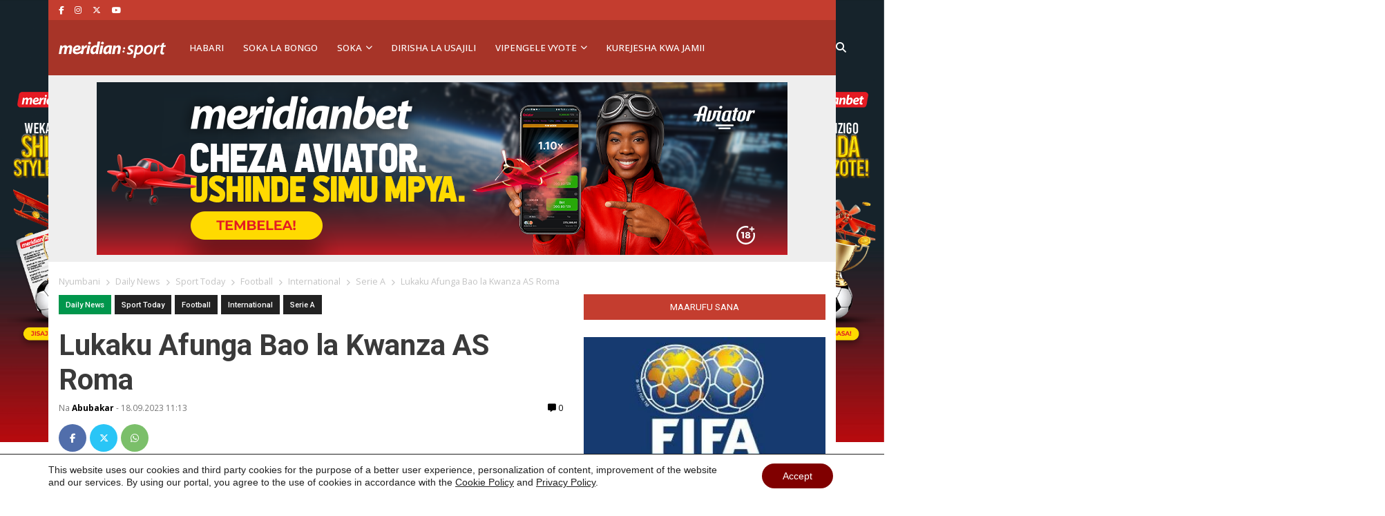

--- FILE ---
content_type: text/html; charset=UTF-8
request_url: https://meridianbetsport.co.tz/sport-today/football/italian-serie-a/lukaku-afunga-bao-la-kwanza/
body_size: 22804
content:
<!doctype html><html lang="en-US" prefix="og: https://ogp.me/ns#"><head><script data-no-optimize="1">var litespeed_docref=sessionStorage.getItem("litespeed_docref");litespeed_docref&&(Object.defineProperty(document,"referrer",{get:function(){return litespeed_docref}}),sessionStorage.removeItem("litespeed_docref"));</script> <meta charset="utf-8"><meta name="viewport" content="width=device-width, initial-scale=1"><style>img:is([sizes="auto" i], [sizes^="auto," i]) { contain-intrinsic-size: 3000px 1500px }</style><title>Lukaku Afunga Bao la Kwanza AS Roma</title><meta name="description" content="Romelu Lukaku afunga bao lake la kwanza akiwa na jezi ya Roma, akishangilia chini ya Curva Sud wakati wa kuibomoa 7-0 Empoli."/><meta name="robots" content="follow, index, max-snippet:-1, max-video-preview:-1, max-image-preview:large"/><link rel="canonical" href="https://meridianbetsport.co.tz/sport-today/football/italian-serie-a/lukaku-afunga-bao-la-kwanza/" /><meta property="og:locale" content="en_US" /><meta property="og:type" content="article" /><meta property="og:title" content="Lukaku Afunga Bao la Kwanza AS Roma" /><meta property="og:description" content="Romelu Lukaku afunga bao lake la kwanza akiwa na jezi ya Roma, akishangilia chini ya Curva Sud wakati wa kuibomoa 7-0 Empoli." /><meta property="og:url" content="https://meridianbetsport.co.tz/sport-today/football/italian-serie-a/lukaku-afunga-bao-la-kwanza/" /><meta property="og:site_name" content="Meridianbet" /><meta property="article:tag" content="Featured" /><meta property="article:tag" content="Football" /><meta property="article:tag" content="International" /><meta property="article:tag" content="Serie A" /><meta property="article:section" content="Serie A" /><meta property="og:image" content="https://meridianbetsport.co.tz/wp-content/uploads/2023/09/kjghtdg.jpg" /><meta property="og:image:secure_url" content="https://meridianbetsport.co.tz/wp-content/uploads/2023/09/kjghtdg.jpg" /><meta property="og:image:width" content="1200" /><meta property="og:image:height" content="675" /><meta property="og:image:alt" content="Lukaku" /><meta property="og:image:type" content="image/jpeg" /><meta property="article:published_time" content="2023-09-18T11:13:36+03:00" /><meta name="twitter:card" content="summary_large_image" /><meta name="twitter:title" content="Lukaku Afunga Bao la Kwanza AS Roma" /><meta name="twitter:description" content="Romelu Lukaku afunga bao lake la kwanza akiwa na jezi ya Roma, akishangilia chini ya Curva Sud wakati wa kuibomoa 7-0 Empoli." /><meta name="twitter:image" content="https://meridianbetsport.co.tz/wp-content/uploads/2023/09/kjghtdg.jpg" /><meta name="twitter:label1" content="Written by" /><meta name="twitter:data1" content="Abubakar" /><meta name="twitter:label2" content="Time to read" /><meta name="twitter:data2" content="Less than a minute" /> <script type="application/ld+json" class="rank-math-schema">{"@context":"https://schema.org","@graph":[{"@type":"Organization","@id":"https://meridianbetsport.co.tz/#organization","name":"Meridianbet :: SPORT","url":"https://meridianbetsport.co.tz","logo":{"@type":"ImageObject","@id":"https://meridianbetsport.co.tz/#logo","url":"https://meridianbetsport.co.tz/wp-content/uploads/2020/07/meridian-sport-logo-300x38-1.png","contentUrl":"https://meridianbetsport.co.tz/wp-content/uploads/2020/07/meridian-sport-logo-300x38-1.png","caption":"Meridianbet :: SPORT","inLanguage":"en-US","width":"300","height":"38"}},{"@type":"WebSite","@id":"https://meridianbetsport.co.tz/#website","url":"https://meridianbetsport.co.tz","name":"Meridianbet :: SPORT","publisher":{"@id":"https://meridianbetsport.co.tz/#organization"},"inLanguage":"en-US"},{"@type":"ImageObject","@id":"https://meridianbetsport.co.tz/wp-content/uploads/2023/09/kjghtdg.jpg","url":"https://meridianbetsport.co.tz/wp-content/uploads/2023/09/kjghtdg.jpg","width":"1200","height":"675","inLanguage":"en-US"},{"@type":"WebPage","@id":"https://meridianbetsport.co.tz/sport-today/football/italian-serie-a/lukaku-afunga-bao-la-kwanza/#webpage","url":"https://meridianbetsport.co.tz/sport-today/football/italian-serie-a/lukaku-afunga-bao-la-kwanza/","name":"Lukaku Afunga Bao la Kwanza AS Roma","datePublished":"2023-09-18T11:13:36+03:00","dateModified":"2023-09-18T11:13:36+03:00","isPartOf":{"@id":"https://meridianbetsport.co.tz/#website"},"primaryImageOfPage":{"@id":"https://meridianbetsport.co.tz/wp-content/uploads/2023/09/kjghtdg.jpg"},"inLanguage":"en-US"},{"@type":"Person","@id":"https://meridianbetsport.co.tz/author/abuu-s/","name":"Abubakar","url":"https://meridianbetsport.co.tz/author/abuu-s/","image":{"@type":"ImageObject","@id":"https://meridianbetsport.co.tz/wp-content/litespeed/avatar/dd05f00dc37cc3d8315760e027992b31.jpg?ver=1762594071","url":"https://meridianbetsport.co.tz/wp-content/litespeed/avatar/dd05f00dc37cc3d8315760e027992b31.jpg?ver=1762594071","caption":"Abubakar","inLanguage":"en-US"},"worksFor":{"@id":"https://meridianbetsport.co.tz/#organization"}},{"@type":"BlogPosting","headline":"Lukaku Afunga Bao la Kwanza AS Roma","keywords":"Lukaku","datePublished":"2023-09-18T11:13:36+03:00","dateModified":"2023-09-18T11:13:36+03:00","articleSection":"Daily News, Football, International, Serie A, Sport Today","author":{"@id":"https://meridianbetsport.co.tz/author/abuu-s/","name":"Abubakar"},"publisher":{"@id":"https://meridianbetsport.co.tz/#organization"},"description":"Romelu Lukaku afunga bao lake la kwanza akiwa na jezi ya Roma, akishangilia chini ya Curva Sud wakati wa kuibomoa 7-0 Empoli.","name":"Lukaku Afunga Bao la Kwanza AS Roma","@id":"https://meridianbetsport.co.tz/sport-today/football/italian-serie-a/lukaku-afunga-bao-la-kwanza/#richSnippet","isPartOf":{"@id":"https://meridianbetsport.co.tz/sport-today/football/italian-serie-a/lukaku-afunga-bao-la-kwanza/#webpage"},"image":{"@id":"https://meridianbetsport.co.tz/wp-content/uploads/2023/09/kjghtdg.jpg"},"inLanguage":"en-US","mainEntityOfPage":{"@id":"https://meridianbetsport.co.tz/sport-today/football/italian-serie-a/lukaku-afunga-bao-la-kwanza/#webpage"}}]}</script> <link rel="alternate" type="application/rss+xml" title="Meridianbet &raquo; Lukaku Afunga Bao la Kwanza AS Roma Comments Feed" href="https://meridianbetsport.co.tz/sport-today/football/italian-serie-a/lukaku-afunga-bao-la-kwanza/feed/" />
 <script src="//www.googletagmanager.com/gtag/js?id=G-HPB734JJBG"  data-cfasync="false" data-wpfc-render="false" async></script> <script data-cfasync="false" data-wpfc-render="false">var mi_version = '9.9.0';
				var mi_track_user = true;
				var mi_no_track_reason = '';
								var MonsterInsightsDefaultLocations = {"page_location":"https:\/\/meridianbetsport.co.tz\/sport-today\/football\/italian-serie-a\/lukaku-afunga-bao-la-kwanza\/"};
								if ( typeof MonsterInsightsPrivacyGuardFilter === 'function' ) {
					var MonsterInsightsLocations = (typeof MonsterInsightsExcludeQuery === 'object') ? MonsterInsightsPrivacyGuardFilter( MonsterInsightsExcludeQuery ) : MonsterInsightsPrivacyGuardFilter( MonsterInsightsDefaultLocations );
				} else {
					var MonsterInsightsLocations = (typeof MonsterInsightsExcludeQuery === 'object') ? MonsterInsightsExcludeQuery : MonsterInsightsDefaultLocations;
				}

								var disableStrs = [
										'ga-disable-G-HPB734JJBG',
									];

				/* Function to detect opted out users */
				function __gtagTrackerIsOptedOut() {
					for (var index = 0; index < disableStrs.length; index++) {
						if (document.cookie.indexOf(disableStrs[index] + '=true') > -1) {
							return true;
						}
					}

					return false;
				}

				/* Disable tracking if the opt-out cookie exists. */
				if (__gtagTrackerIsOptedOut()) {
					for (var index = 0; index < disableStrs.length; index++) {
						window[disableStrs[index]] = true;
					}
				}

				/* Opt-out function */
				function __gtagTrackerOptout() {
					for (var index = 0; index < disableStrs.length; index++) {
						document.cookie = disableStrs[index] + '=true; expires=Thu, 31 Dec 2099 23:59:59 UTC; path=/';
						window[disableStrs[index]] = true;
					}
				}

				if ('undefined' === typeof gaOptout) {
					function gaOptout() {
						__gtagTrackerOptout();
					}
				}
								window.dataLayer = window.dataLayer || [];

				window.MonsterInsightsDualTracker = {
					helpers: {},
					trackers: {},
				};
				if (mi_track_user) {
					function __gtagDataLayer() {
						dataLayer.push(arguments);
					}

					function __gtagTracker(type, name, parameters) {
						if (!parameters) {
							parameters = {};
						}

						if (parameters.send_to) {
							__gtagDataLayer.apply(null, arguments);
							return;
						}

						if (type === 'event') {
														parameters.send_to = monsterinsights_frontend.v4_id;
							var hookName = name;
							if (typeof parameters['event_category'] !== 'undefined') {
								hookName = parameters['event_category'] + ':' + name;
							}

							if (typeof MonsterInsightsDualTracker.trackers[hookName] !== 'undefined') {
								MonsterInsightsDualTracker.trackers[hookName](parameters);
							} else {
								__gtagDataLayer('event', name, parameters);
							}
							
						} else {
							__gtagDataLayer.apply(null, arguments);
						}
					}

					__gtagTracker('js', new Date());
					__gtagTracker('set', {
						'developer_id.dZGIzZG': true,
											});
					if ( MonsterInsightsLocations.page_location ) {
						__gtagTracker('set', MonsterInsightsLocations);
					}
										__gtagTracker('config', 'G-HPB734JJBG', {"forceSSL":"true","link_attribution":"true"} );
										window.gtag = __gtagTracker;										(function () {
						/* https://developers.google.com/analytics/devguides/collection/analyticsjs/ */
						/* ga and __gaTracker compatibility shim. */
						var noopfn = function () {
							return null;
						};
						var newtracker = function () {
							return new Tracker();
						};
						var Tracker = function () {
							return null;
						};
						var p = Tracker.prototype;
						p.get = noopfn;
						p.set = noopfn;
						p.send = function () {
							var args = Array.prototype.slice.call(arguments);
							args.unshift('send');
							__gaTracker.apply(null, args);
						};
						var __gaTracker = function () {
							var len = arguments.length;
							if (len === 0) {
								return;
							}
							var f = arguments[len - 1];
							if (typeof f !== 'object' || f === null || typeof f.hitCallback !== 'function') {
								if ('send' === arguments[0]) {
									var hitConverted, hitObject = false, action;
									if ('event' === arguments[1]) {
										if ('undefined' !== typeof arguments[3]) {
											hitObject = {
												'eventAction': arguments[3],
												'eventCategory': arguments[2],
												'eventLabel': arguments[4],
												'value': arguments[5] ? arguments[5] : 1,
											}
										}
									}
									if ('pageview' === arguments[1]) {
										if ('undefined' !== typeof arguments[2]) {
											hitObject = {
												'eventAction': 'page_view',
												'page_path': arguments[2],
											}
										}
									}
									if (typeof arguments[2] === 'object') {
										hitObject = arguments[2];
									}
									if (typeof arguments[5] === 'object') {
										Object.assign(hitObject, arguments[5]);
									}
									if ('undefined' !== typeof arguments[1].hitType) {
										hitObject = arguments[1];
										if ('pageview' === hitObject.hitType) {
											hitObject.eventAction = 'page_view';
										}
									}
									if (hitObject) {
										action = 'timing' === arguments[1].hitType ? 'timing_complete' : hitObject.eventAction;
										hitConverted = mapArgs(hitObject);
										__gtagTracker('event', action, hitConverted);
									}
								}
								return;
							}

							function mapArgs(args) {
								var arg, hit = {};
								var gaMap = {
									'eventCategory': 'event_category',
									'eventAction': 'event_action',
									'eventLabel': 'event_label',
									'eventValue': 'event_value',
									'nonInteraction': 'non_interaction',
									'timingCategory': 'event_category',
									'timingVar': 'name',
									'timingValue': 'value',
									'timingLabel': 'event_label',
									'page': 'page_path',
									'location': 'page_location',
									'title': 'page_title',
									'referrer' : 'page_referrer',
								};
								for (arg in args) {
																		if (!(!args.hasOwnProperty(arg) || !gaMap.hasOwnProperty(arg))) {
										hit[gaMap[arg]] = args[arg];
									} else {
										hit[arg] = args[arg];
									}
								}
								return hit;
							}

							try {
								f.hitCallback();
							} catch (ex) {
							}
						};
						__gaTracker.create = newtracker;
						__gaTracker.getByName = newtracker;
						__gaTracker.getAll = function () {
							return [];
						};
						__gaTracker.remove = noopfn;
						__gaTracker.loaded = true;
						window['__gaTracker'] = __gaTracker;
					})();
									} else {
										console.log("");
					(function () {
						function __gtagTracker() {
							return null;
						}

						window['__gtagTracker'] = __gtagTracker;
						window['gtag'] = __gtagTracker;
					})();
									}</script> <link rel='stylesheet' id='wp-block-library-css' href='https://meridianbetsport.co.tz/wp-includes/css/dist/block-library/style.min.css' media='all' /><link rel='stylesheet' id='wp-bootstrap-blocks-styles-css' href='https://meridianbetsport.co.tz/wp-content/plugins/wp-bootstrap-blocks/build/style-index.css' media='all' /><style id='global-styles-inline-css'>:root{--wp--preset--aspect-ratio--square: 1;--wp--preset--aspect-ratio--4-3: 4/3;--wp--preset--aspect-ratio--3-4: 3/4;--wp--preset--aspect-ratio--3-2: 3/2;--wp--preset--aspect-ratio--2-3: 2/3;--wp--preset--aspect-ratio--16-9: 16/9;--wp--preset--aspect-ratio--9-16: 9/16;--wp--preset--color--black: #000000;--wp--preset--color--cyan-bluish-gray: #abb8c3;--wp--preset--color--white: #ffffff;--wp--preset--color--pale-pink: #f78da7;--wp--preset--color--vivid-red: #cf2e2e;--wp--preset--color--luminous-vivid-orange: #ff6900;--wp--preset--color--luminous-vivid-amber: #fcb900;--wp--preset--color--light-green-cyan: #7bdcb5;--wp--preset--color--vivid-green-cyan: #00d084;--wp--preset--color--pale-cyan-blue: #8ed1fc;--wp--preset--color--vivid-cyan-blue: #0693e3;--wp--preset--color--vivid-purple: #9b51e0;--wp--preset--color--link: #ff224c;--wp--preset--gradient--vivid-cyan-blue-to-vivid-purple: linear-gradient(135deg,rgba(6,147,227,1) 0%,rgb(155,81,224) 100%);--wp--preset--gradient--light-green-cyan-to-vivid-green-cyan: linear-gradient(135deg,rgb(122,220,180) 0%,rgb(0,208,130) 100%);--wp--preset--gradient--luminous-vivid-amber-to-luminous-vivid-orange: linear-gradient(135deg,rgba(252,185,0,1) 0%,rgba(255,105,0,1) 100%);--wp--preset--gradient--luminous-vivid-orange-to-vivid-red: linear-gradient(135deg,rgba(255,105,0,1) 0%,rgb(207,46,46) 100%);--wp--preset--gradient--very-light-gray-to-cyan-bluish-gray: linear-gradient(135deg,rgb(238,238,238) 0%,rgb(169,184,195) 100%);--wp--preset--gradient--cool-to-warm-spectrum: linear-gradient(135deg,rgb(74,234,220) 0%,rgb(151,120,209) 20%,rgb(207,42,186) 40%,rgb(238,44,130) 60%,rgb(251,105,98) 80%,rgb(254,248,76) 100%);--wp--preset--gradient--blush-light-purple: linear-gradient(135deg,rgb(255,206,236) 0%,rgb(152,150,240) 100%);--wp--preset--gradient--blush-bordeaux: linear-gradient(135deg,rgb(254,205,165) 0%,rgb(254,45,45) 50%,rgb(107,0,62) 100%);--wp--preset--gradient--luminous-dusk: linear-gradient(135deg,rgb(255,203,112) 0%,rgb(199,81,192) 50%,rgb(65,88,208) 100%);--wp--preset--gradient--pale-ocean: linear-gradient(135deg,rgb(255,245,203) 0%,rgb(182,227,212) 50%,rgb(51,167,181) 100%);--wp--preset--gradient--electric-grass: linear-gradient(135deg,rgb(202,248,128) 0%,rgb(113,206,126) 100%);--wp--preset--gradient--midnight: linear-gradient(135deg,rgb(2,3,129) 0%,rgb(40,116,252) 100%);--wp--preset--font-size--small: 1.6rem;--wp--preset--font-size--medium: 1.6rem;--wp--preset--font-size--large: 1.75rem;--wp--preset--font-size--x-large: clamp(1.75rem, 3vw, 2.25rem);--wp--preset--font-size--normal: 1.6rem;--wp--preset--font-family--system-font: "Roboto",sans-serif;--wp--preset--font-family--heading-font: "Open Sans", Helvetica Neue, Helvetica, Arial, sans-serif;--wp--preset--spacing--20: 0.44rem;--wp--preset--spacing--30: 0.67rem;--wp--preset--spacing--40: 1rem;--wp--preset--spacing--50: 1.5rem;--wp--preset--spacing--60: 2.25rem;--wp--preset--spacing--70: 3.38rem;--wp--preset--spacing--80: 5.06rem;--wp--preset--shadow--natural: 6px 6px 9px rgba(0, 0, 0, 0.2);--wp--preset--shadow--deep: 12px 12px 50px rgba(0, 0, 0, 0.4);--wp--preset--shadow--sharp: 6px 6px 0px rgba(0, 0, 0, 0.2);--wp--preset--shadow--outlined: 6px 6px 0px -3px rgba(255, 255, 255, 1), 6px 6px rgba(0, 0, 0, 1);--wp--preset--shadow--crisp: 6px 6px 0px rgba(0, 0, 0, 1);--wp--custom--typography--drop-cap: 1;}:root { --wp--style--global--content-size: 850px;--wp--style--global--wide-size: 1000px; }:where(body) { margin: 0; }.wp-site-blocks > .alignleft { float: left; margin-right: 2em; }.wp-site-blocks > .alignright { float: right; margin-left: 2em; }.wp-site-blocks > .aligncenter { justify-content: center; margin-left: auto; margin-right: auto; }:where(.is-layout-flex){gap: 0.5em;}:where(.is-layout-grid){gap: 0.5em;}.is-layout-flow > .alignleft{float: left;margin-inline-start: 0;margin-inline-end: 2em;}.is-layout-flow > .alignright{float: right;margin-inline-start: 2em;margin-inline-end: 0;}.is-layout-flow > .aligncenter{margin-left: auto !important;margin-right: auto !important;}.is-layout-constrained > .alignleft{float: left;margin-inline-start: 0;margin-inline-end: 2em;}.is-layout-constrained > .alignright{float: right;margin-inline-start: 2em;margin-inline-end: 0;}.is-layout-constrained > .aligncenter{margin-left: auto !important;margin-right: auto !important;}.is-layout-constrained > :where(:not(.alignleft):not(.alignright):not(.alignfull)){max-width: var(--wp--style--global--content-size);margin-left: auto !important;margin-right: auto !important;}.is-layout-constrained > .alignwide{max-width: var(--wp--style--global--wide-size);}body .is-layout-flex{display: flex;}.is-layout-flex{flex-wrap: wrap;align-items: center;}.is-layout-flex > :is(*, div){margin: 0;}body .is-layout-grid{display: grid;}.is-layout-grid > :is(*, div){margin: 0;}body{font-family: var(--wp--preset--font-family--system-font);font-size: var(--wp--preset--font-size--normal);padding-top: 0px;padding-right: 0px;padding-bottom: 0px;padding-left: 0px;}a:where(:not(.wp-element-button)){color: var(--wp--preset--color--link);text-decoration: underline;}h1{font-family: var(--wp--preset--font-family--heading-font);font-size: var(--wp--preset--font-size--huge);}h2{font-family: var(--wp--preset--font-family--heading-font);font-size: var(--wp--preset--font-size--big);}h3{font-family: var(--wp--preset--font-family--heading-font);font-size: var(--wp--preset--font-size--medium);}:root :where(.wp-element-button, .wp-block-button__link){background-color: #32373c;border-width: 0;color: #fff;font-family: inherit;font-size: inherit;line-height: inherit;padding: calc(0.667em + 2px) calc(1.333em + 2px);text-decoration: none;}.has-black-color{color: var(--wp--preset--color--black) !important;}.has-cyan-bluish-gray-color{color: var(--wp--preset--color--cyan-bluish-gray) !important;}.has-white-color{color: var(--wp--preset--color--white) !important;}.has-pale-pink-color{color: var(--wp--preset--color--pale-pink) !important;}.has-vivid-red-color{color: var(--wp--preset--color--vivid-red) !important;}.has-luminous-vivid-orange-color{color: var(--wp--preset--color--luminous-vivid-orange) !important;}.has-luminous-vivid-amber-color{color: var(--wp--preset--color--luminous-vivid-amber) !important;}.has-light-green-cyan-color{color: var(--wp--preset--color--light-green-cyan) !important;}.has-vivid-green-cyan-color{color: var(--wp--preset--color--vivid-green-cyan) !important;}.has-pale-cyan-blue-color{color: var(--wp--preset--color--pale-cyan-blue) !important;}.has-vivid-cyan-blue-color{color: var(--wp--preset--color--vivid-cyan-blue) !important;}.has-vivid-purple-color{color: var(--wp--preset--color--vivid-purple) !important;}.has-link-color{color: var(--wp--preset--color--link) !important;}.has-black-background-color{background-color: var(--wp--preset--color--black) !important;}.has-cyan-bluish-gray-background-color{background-color: var(--wp--preset--color--cyan-bluish-gray) !important;}.has-white-background-color{background-color: var(--wp--preset--color--white) !important;}.has-pale-pink-background-color{background-color: var(--wp--preset--color--pale-pink) !important;}.has-vivid-red-background-color{background-color: var(--wp--preset--color--vivid-red) !important;}.has-luminous-vivid-orange-background-color{background-color: var(--wp--preset--color--luminous-vivid-orange) !important;}.has-luminous-vivid-amber-background-color{background-color: var(--wp--preset--color--luminous-vivid-amber) !important;}.has-light-green-cyan-background-color{background-color: var(--wp--preset--color--light-green-cyan) !important;}.has-vivid-green-cyan-background-color{background-color: var(--wp--preset--color--vivid-green-cyan) !important;}.has-pale-cyan-blue-background-color{background-color: var(--wp--preset--color--pale-cyan-blue) !important;}.has-vivid-cyan-blue-background-color{background-color: var(--wp--preset--color--vivid-cyan-blue) !important;}.has-vivid-purple-background-color{background-color: var(--wp--preset--color--vivid-purple) !important;}.has-link-background-color{background-color: var(--wp--preset--color--link) !important;}.has-black-border-color{border-color: var(--wp--preset--color--black) !important;}.has-cyan-bluish-gray-border-color{border-color: var(--wp--preset--color--cyan-bluish-gray) !important;}.has-white-border-color{border-color: var(--wp--preset--color--white) !important;}.has-pale-pink-border-color{border-color: var(--wp--preset--color--pale-pink) !important;}.has-vivid-red-border-color{border-color: var(--wp--preset--color--vivid-red) !important;}.has-luminous-vivid-orange-border-color{border-color: var(--wp--preset--color--luminous-vivid-orange) !important;}.has-luminous-vivid-amber-border-color{border-color: var(--wp--preset--color--luminous-vivid-amber) !important;}.has-light-green-cyan-border-color{border-color: var(--wp--preset--color--light-green-cyan) !important;}.has-vivid-green-cyan-border-color{border-color: var(--wp--preset--color--vivid-green-cyan) !important;}.has-pale-cyan-blue-border-color{border-color: var(--wp--preset--color--pale-cyan-blue) !important;}.has-vivid-cyan-blue-border-color{border-color: var(--wp--preset--color--vivid-cyan-blue) !important;}.has-vivid-purple-border-color{border-color: var(--wp--preset--color--vivid-purple) !important;}.has-link-border-color{border-color: var(--wp--preset--color--link) !important;}.has-vivid-cyan-blue-to-vivid-purple-gradient-background{background: var(--wp--preset--gradient--vivid-cyan-blue-to-vivid-purple) !important;}.has-light-green-cyan-to-vivid-green-cyan-gradient-background{background: var(--wp--preset--gradient--light-green-cyan-to-vivid-green-cyan) !important;}.has-luminous-vivid-amber-to-luminous-vivid-orange-gradient-background{background: var(--wp--preset--gradient--luminous-vivid-amber-to-luminous-vivid-orange) !important;}.has-luminous-vivid-orange-to-vivid-red-gradient-background{background: var(--wp--preset--gradient--luminous-vivid-orange-to-vivid-red) !important;}.has-very-light-gray-to-cyan-bluish-gray-gradient-background{background: var(--wp--preset--gradient--very-light-gray-to-cyan-bluish-gray) !important;}.has-cool-to-warm-spectrum-gradient-background{background: var(--wp--preset--gradient--cool-to-warm-spectrum) !important;}.has-blush-light-purple-gradient-background{background: var(--wp--preset--gradient--blush-light-purple) !important;}.has-blush-bordeaux-gradient-background{background: var(--wp--preset--gradient--blush-bordeaux) !important;}.has-luminous-dusk-gradient-background{background: var(--wp--preset--gradient--luminous-dusk) !important;}.has-pale-ocean-gradient-background{background: var(--wp--preset--gradient--pale-ocean) !important;}.has-electric-grass-gradient-background{background: var(--wp--preset--gradient--electric-grass) !important;}.has-midnight-gradient-background{background: var(--wp--preset--gradient--midnight) !important;}.has-small-font-size{font-size: var(--wp--preset--font-size--small) !important;}.has-medium-font-size{font-size: var(--wp--preset--font-size--medium) !important;}.has-large-font-size{font-size: var(--wp--preset--font-size--large) !important;}.has-x-large-font-size{font-size: var(--wp--preset--font-size--x-large) !important;}.has-normal-font-size{font-size: var(--wp--preset--font-size--normal) !important;}.has-system-font-font-family{font-family: var(--wp--preset--font-family--system-font) !important;}.has-heading-font-font-family{font-family: var(--wp--preset--font-family--heading-font) !important;}
:where(.wp-block-post-template.is-layout-flex){gap: 1.25em;}:where(.wp-block-post-template.is-layout-grid){gap: 1.25em;}
:where(.wp-block-columns.is-layout-flex){gap: 2em;}:where(.wp-block-columns.is-layout-grid){gap: 2em;}
:root :where(.wp-block-pullquote){font-size: 1.5em;line-height: 1.6;}
:root :where(.wp-block-group h2){font-size: var(--wp--preset--font-size--small);}
:root :where(.wp-block-group h3){font-size: var(--wp--preset--font-size--smaller);}</style><link rel='stylesheet' id='app/0-css' href='https://meridianbetsport.co.tz/wp-content/themes/meridian-tz/public/css/app.082484.css' media='all' /><link rel='stylesheet' id='moove_gdpr_frontend-css' href='https://meridianbetsport.co.tz/wp-content/plugins/gdpr-cookie-compliance/dist/styles/gdpr-main-nf.css' media='all' /><style id='moove_gdpr_frontend-inline-css'>#moove_gdpr_cookie_modal .moove-gdpr-modal-content .moove-gdpr-tab-main h3.tab-title, 
				#moove_gdpr_cookie_modal .moove-gdpr-modal-content .moove-gdpr-tab-main span.tab-title,
				#moove_gdpr_cookie_modal .moove-gdpr-modal-content .moove-gdpr-modal-left-content #moove-gdpr-menu li a, 
				#moove_gdpr_cookie_modal .moove-gdpr-modal-content .moove-gdpr-modal-left-content #moove-gdpr-menu li button,
				#moove_gdpr_cookie_modal .moove-gdpr-modal-content .moove-gdpr-modal-left-content .moove-gdpr-branding-cnt a,
				#moove_gdpr_cookie_modal .moove-gdpr-modal-content .moove-gdpr-modal-footer-content .moove-gdpr-button-holder a.mgbutton, 
				#moove_gdpr_cookie_modal .moove-gdpr-modal-content .moove-gdpr-modal-footer-content .moove-gdpr-button-holder button.mgbutton,
				#moove_gdpr_cookie_modal .cookie-switch .cookie-slider:after, 
				#moove_gdpr_cookie_modal .cookie-switch .slider:after, 
				#moove_gdpr_cookie_modal .switch .cookie-slider:after, 
				#moove_gdpr_cookie_modal .switch .slider:after,
				#moove_gdpr_cookie_info_bar .moove-gdpr-info-bar-container .moove-gdpr-info-bar-content p, 
				#moove_gdpr_cookie_info_bar .moove-gdpr-info-bar-container .moove-gdpr-info-bar-content p a,
				#moove_gdpr_cookie_info_bar .moove-gdpr-info-bar-container .moove-gdpr-info-bar-content a.mgbutton, 
				#moove_gdpr_cookie_info_bar .moove-gdpr-info-bar-container .moove-gdpr-info-bar-content button.mgbutton,
				#moove_gdpr_cookie_modal .moove-gdpr-modal-content .moove-gdpr-tab-main .moove-gdpr-tab-main-content h1, 
				#moove_gdpr_cookie_modal .moove-gdpr-modal-content .moove-gdpr-tab-main .moove-gdpr-tab-main-content h2, 
				#moove_gdpr_cookie_modal .moove-gdpr-modal-content .moove-gdpr-tab-main .moove-gdpr-tab-main-content h3, 
				#moove_gdpr_cookie_modal .moove-gdpr-modal-content .moove-gdpr-tab-main .moove-gdpr-tab-main-content h4, 
				#moove_gdpr_cookie_modal .moove-gdpr-modal-content .moove-gdpr-tab-main .moove-gdpr-tab-main-content h5, 
				#moove_gdpr_cookie_modal .moove-gdpr-modal-content .moove-gdpr-tab-main .moove-gdpr-tab-main-content h6,
				#moove_gdpr_cookie_modal .moove-gdpr-modal-content.moove_gdpr_modal_theme_v2 .moove-gdpr-modal-title .tab-title,
				#moove_gdpr_cookie_modal .moove-gdpr-modal-content.moove_gdpr_modal_theme_v2 .moove-gdpr-tab-main h3.tab-title, 
				#moove_gdpr_cookie_modal .moove-gdpr-modal-content.moove_gdpr_modal_theme_v2 .moove-gdpr-tab-main span.tab-title,
				#moove_gdpr_cookie_modal .moove-gdpr-modal-content.moove_gdpr_modal_theme_v2 .moove-gdpr-branding-cnt a {
					font-weight: inherit				}
			#moove_gdpr_cookie_modal,#moove_gdpr_cookie_info_bar,.gdpr_cookie_settings_shortcode_content{font-family:&#039;Roboto Condensed&#039;,sans-serif}#moove_gdpr_save_popup_settings_button{background-color:#373737;color:#fff}#moove_gdpr_save_popup_settings_button:hover{background-color:#000}#moove_gdpr_cookie_info_bar .moove-gdpr-info-bar-container .moove-gdpr-info-bar-content a.mgbutton,#moove_gdpr_cookie_info_bar .moove-gdpr-info-bar-container .moove-gdpr-info-bar-content button.mgbutton{background-color:#800000}#moove_gdpr_cookie_modal .moove-gdpr-modal-content .moove-gdpr-modal-footer-content .moove-gdpr-button-holder a.mgbutton,#moove_gdpr_cookie_modal .moove-gdpr-modal-content .moove-gdpr-modal-footer-content .moove-gdpr-button-holder button.mgbutton,.gdpr_cookie_settings_shortcode_content .gdpr-shr-button.button-green{background-color:#800000;border-color:#800000}#moove_gdpr_cookie_modal .moove-gdpr-modal-content .moove-gdpr-modal-footer-content .moove-gdpr-button-holder a.mgbutton:hover,#moove_gdpr_cookie_modal .moove-gdpr-modal-content .moove-gdpr-modal-footer-content .moove-gdpr-button-holder button.mgbutton:hover,.gdpr_cookie_settings_shortcode_content .gdpr-shr-button.button-green:hover{background-color:#fff;color:#800000}#moove_gdpr_cookie_modal .moove-gdpr-modal-content .moove-gdpr-modal-close i,#moove_gdpr_cookie_modal .moove-gdpr-modal-content .moove-gdpr-modal-close span.gdpr-icon{background-color:#800000;border:1px solid #800000}#moove_gdpr_cookie_info_bar span.moove-gdpr-infobar-allow-all.focus-g,#moove_gdpr_cookie_info_bar span.moove-gdpr-infobar-allow-all:focus,#moove_gdpr_cookie_info_bar button.moove-gdpr-infobar-allow-all.focus-g,#moove_gdpr_cookie_info_bar button.moove-gdpr-infobar-allow-all:focus,#moove_gdpr_cookie_info_bar span.moove-gdpr-infobar-reject-btn.focus-g,#moove_gdpr_cookie_info_bar span.moove-gdpr-infobar-reject-btn:focus,#moove_gdpr_cookie_info_bar button.moove-gdpr-infobar-reject-btn.focus-g,#moove_gdpr_cookie_info_bar button.moove-gdpr-infobar-reject-btn:focus,#moove_gdpr_cookie_info_bar span.change-settings-button.focus-g,#moove_gdpr_cookie_info_bar span.change-settings-button:focus,#moove_gdpr_cookie_info_bar button.change-settings-button.focus-g,#moove_gdpr_cookie_info_bar button.change-settings-button:focus{-webkit-box-shadow:0 0 1px 3px #800000;-moz-box-shadow:0 0 1px 3px #800000;box-shadow:0 0 1px 3px #800000}#moove_gdpr_cookie_modal .moove-gdpr-modal-content .moove-gdpr-modal-close i:hover,#moove_gdpr_cookie_modal .moove-gdpr-modal-content .moove-gdpr-modal-close span.gdpr-icon:hover,#moove_gdpr_cookie_info_bar span[data-href]>u.change-settings-button{color:#800000}#moove_gdpr_cookie_modal .moove-gdpr-modal-content .moove-gdpr-modal-left-content #moove-gdpr-menu li.menu-item-selected a span.gdpr-icon,#moove_gdpr_cookie_modal .moove-gdpr-modal-content .moove-gdpr-modal-left-content #moove-gdpr-menu li.menu-item-selected button span.gdpr-icon{color:inherit}#moove_gdpr_cookie_modal .moove-gdpr-modal-content .moove-gdpr-modal-left-content #moove-gdpr-menu li a span.gdpr-icon,#moove_gdpr_cookie_modal .moove-gdpr-modal-content .moove-gdpr-modal-left-content #moove-gdpr-menu li button span.gdpr-icon{color:inherit}#moove_gdpr_cookie_modal .gdpr-acc-link{line-height:0;font-size:0;color:transparent;position:absolute}#moove_gdpr_cookie_modal .moove-gdpr-modal-content .moove-gdpr-modal-close:hover i,#moove_gdpr_cookie_modal .moove-gdpr-modal-content .moove-gdpr-modal-left-content #moove-gdpr-menu li a,#moove_gdpr_cookie_modal .moove-gdpr-modal-content .moove-gdpr-modal-left-content #moove-gdpr-menu li button,#moove_gdpr_cookie_modal .moove-gdpr-modal-content .moove-gdpr-modal-left-content #moove-gdpr-menu li button i,#moove_gdpr_cookie_modal .moove-gdpr-modal-content .moove-gdpr-modal-left-content #moove-gdpr-menu li a i,#moove_gdpr_cookie_modal .moove-gdpr-modal-content .moove-gdpr-tab-main .moove-gdpr-tab-main-content a:hover,#moove_gdpr_cookie_info_bar.moove-gdpr-dark-scheme .moove-gdpr-info-bar-container .moove-gdpr-info-bar-content a.mgbutton:hover,#moove_gdpr_cookie_info_bar.moove-gdpr-dark-scheme .moove-gdpr-info-bar-container .moove-gdpr-info-bar-content button.mgbutton:hover,#moove_gdpr_cookie_info_bar.moove-gdpr-dark-scheme .moove-gdpr-info-bar-container .moove-gdpr-info-bar-content a:hover,#moove_gdpr_cookie_info_bar.moove-gdpr-dark-scheme .moove-gdpr-info-bar-container .moove-gdpr-info-bar-content button:hover,#moove_gdpr_cookie_info_bar.moove-gdpr-dark-scheme .moove-gdpr-info-bar-container .moove-gdpr-info-bar-content span.change-settings-button:hover,#moove_gdpr_cookie_info_bar.moove-gdpr-dark-scheme .moove-gdpr-info-bar-container .moove-gdpr-info-bar-content button.change-settings-button:hover,#moove_gdpr_cookie_info_bar.moove-gdpr-dark-scheme .moove-gdpr-info-bar-container .moove-gdpr-info-bar-content u.change-settings-button:hover,#moove_gdpr_cookie_info_bar span[data-href]>u.change-settings-button,#moove_gdpr_cookie_info_bar.moove-gdpr-dark-scheme .moove-gdpr-info-bar-container .moove-gdpr-info-bar-content a.mgbutton.focus-g,#moove_gdpr_cookie_info_bar.moove-gdpr-dark-scheme .moove-gdpr-info-bar-container .moove-gdpr-info-bar-content button.mgbutton.focus-g,#moove_gdpr_cookie_info_bar.moove-gdpr-dark-scheme .moove-gdpr-info-bar-container .moove-gdpr-info-bar-content a.focus-g,#moove_gdpr_cookie_info_bar.moove-gdpr-dark-scheme .moove-gdpr-info-bar-container .moove-gdpr-info-bar-content button.focus-g,#moove_gdpr_cookie_info_bar.moove-gdpr-dark-scheme .moove-gdpr-info-bar-container .moove-gdpr-info-bar-content a.mgbutton:focus,#moove_gdpr_cookie_info_bar.moove-gdpr-dark-scheme .moove-gdpr-info-bar-container .moove-gdpr-info-bar-content button.mgbutton:focus,#moove_gdpr_cookie_info_bar.moove-gdpr-dark-scheme .moove-gdpr-info-bar-container .moove-gdpr-info-bar-content a:focus,#moove_gdpr_cookie_info_bar.moove-gdpr-dark-scheme .moove-gdpr-info-bar-container .moove-gdpr-info-bar-content button:focus,#moove_gdpr_cookie_info_bar.moove-gdpr-dark-scheme .moove-gdpr-info-bar-container .moove-gdpr-info-bar-content span.change-settings-button.focus-g,span.change-settings-button:focus,button.change-settings-button.focus-g,button.change-settings-button:focus,#moove_gdpr_cookie_info_bar.moove-gdpr-dark-scheme .moove-gdpr-info-bar-container .moove-gdpr-info-bar-content u.change-settings-button.focus-g,#moove_gdpr_cookie_info_bar.moove-gdpr-dark-scheme .moove-gdpr-info-bar-container .moove-gdpr-info-bar-content u.change-settings-button:focus{color:#800000}#moove_gdpr_cookie_modal .moove-gdpr-branding.focus-g span,#moove_gdpr_cookie_modal .moove-gdpr-modal-content .moove-gdpr-tab-main a.focus-g,#moove_gdpr_cookie_modal .moove-gdpr-modal-content .moove-gdpr-tab-main .gdpr-cd-details-toggle.focus-g{color:#800000}#moove_gdpr_cookie_modal.gdpr_lightbox-hide{display:none}</style> <script src="https://meridianbetsport.co.tz/wp-content/plugins/google-analytics-for-wordpress/assets/js/frontend-gtag.min.js" id="monsterinsights-frontend-script-js" data-wp-strategy="async" defer data-deferred="1"></script> <script data-cfasync="false" data-wpfc-render="false" id='monsterinsights-frontend-script-js-extra'>var monsterinsights_frontend = {"js_events_tracking":"true","download_extensions":"doc,pdf,ppt,zip,xls,docx,pptx,xlsx","inbound_paths":"[{\"path\":\"\\\/go\\\/\",\"label\":\"affiliate\"},{\"path\":\"\\\/recommend\\\/\",\"label\":\"affiliate\"}]","home_url":"https:\/\/meridianbetsport.co.tz","hash_tracking":"false","v4_id":"G-HPB734JJBG"};</script> <script src="https://meridianbetsport.co.tz/wp-includes/js/jquery/jquery.min.js" id="jquery-core-js"></script> <script src="https://meridianbetsport.co.tz/wp-includes/js/jquery/jquery-migrate.min.js" id="jquery-migrate-js" defer data-deferred="1"></script> <link rel="https://api.w.org/" href="https://meridianbetsport.co.tz/wp-json/" /><link rel="alternate" title="JSON" type="application/json" href="https://meridianbetsport.co.tz/wp-json/wp/v2/posts/146149" /><link rel="EditURI" type="application/rsd+xml" title="RSD" href="https://meridianbetsport.co.tz/xmlrpc.php?rsd" /><meta name="generator" content="WordPress 6.7.4" /><link rel='shortlink' href='https://meridianbetsport.co.tz/?p=146149' /><link rel="alternate" title="oEmbed (JSON)" type="application/json+oembed" href="https://meridianbetsport.co.tz/wp-json/oembed/1.0/embed?url=https%3A%2F%2Fmeridianbetsport.co.tz%2Fsport-today%2Ffootball%2Fitalian-serie-a%2Flukaku-afunga-bao-la-kwanza%2F" /><link rel="alternate" title="oEmbed (XML)" type="text/xml+oembed" href="https://meridianbetsport.co.tz/wp-json/oembed/1.0/embed?url=https%3A%2F%2Fmeridianbetsport.co.tz%2Fsport-today%2Ffootball%2Fitalian-serie-a%2Flukaku-afunga-bao-la-kwanza%2F&#038;format=xml" /><link rel="alternate" type="text/html" href="/shop"><meta name="google-site-verification" content="Afh1ykmxwq-waBWay390ifE8Xl5dT1814U320_j00F4" /> <script>(function(w,d,s,l,i){w[l]=w[l]||[];w[l].push({'gtm.start':
new Date().getTime(),event:'gtm.js'});var f=d.getElementsByTagName(s)[0],
j=d.createElement(s),dl=l!='dataLayer'?'&l='+l:'';j.async=true;j.src=
'https://www.googletagmanager.com/gtm.js?id='+i+dl;f.parentNode.insertBefore(j,f);
})(window,document,'script','dataLayer','GTM-W62GQNN');</script>  <script src="https://www.googletagmanager.com/gtag/js?id=UA-205090612-1" defer data-deferred="1"></script> <script src="[data-uri]" defer></script>  <script src="[data-uri]" defer></script> <link rel="icon" href="https://meridianbetsport.co.tz/wp-content/uploads/2020/04/cropped-MB-Instagram-Logo-150x150.png" sizes="32x32" /><link rel="icon" href="https://meridianbetsport.co.tz/wp-content/uploads/2020/04/cropped-MB-Instagram-Logo-300x300.png" sizes="192x192" /><link rel="apple-touch-icon" href="https://meridianbetsport.co.tz/wp-content/uploads/2020/04/cropped-MB-Instagram-Logo-300x300.png" /><meta name="msapplication-TileImage" content="https://meridianbetsport.co.tz/wp-content/uploads/2020/04/cropped-MB-Instagram-Logo-300x300.png" /><style id="wp-custom-css">.page-template-home.page-id-150761 #app .container.m-container {
	background: #fff;
}
.page-template-home.page-id-150761 .container.m-container .home-featured-articles .m-header {
	margin: 0 -15px;
}
.m-datetime {
	display:none;
}
/*STYLING FOR NEWSLETTER*/
#wpforms-form-152209 {
	display: flex;
	justify-content: center;
	align-items: center
}
.wpforms-field-label {
	font-size: 14px !important;
	margin: 0px !important;

}
#wpforms-152209-field_1 {
	max-width: 95%;
}
#wpforms-submit-152209 {
	background-color: #c43d2f;
	color:#fff;
	font-size: 13px;
}
.wpforms-container .wpforms-form * {
    word-break: unset !important;
}
@media screen and (max-width: 640px) {
	#wpforms-form-152209 {
	display:block !important;
	}
}</style></head><body class="post-template-default single single-post postid-146149 single-format-standard wp-custom-logo wp-embed-responsive lukaku-afunga-bao-la-kwanza"><div id="app"><header class="m-header"><div class="m-header-wrapper"><div class="container m-container"><div class="row"><div class="col-12 m-top-bar"><div id="m-topbar-header" class="d-none d-md-flex"><div class="m-datetime">
14/11 13:43</div><div class="m-topbar-nav"><nav class="nav-primary" aria-label="td-demo-top-menu"><div class="menu-td-demo-top-menu-container"><ul id="topbar-nav" class="nav"><li id="menu-item-28" class="menu-item menu-item-type-custom menu-item-object-custom menu-item-28"><a href="https://www.facebook.com/MeridianSports"><i class="fa-brands fa-facebook-f"></i></a></li><li id="menu-item-29" class="menu-item menu-item-type-custom menu-item-object-custom menu-item-29"><a href="https://www.instagram.com/meridianbettz/"><i class="fa-brands fa-instagram"></i></a></li><li id="menu-item-30" class="menu-item menu-item-type-custom menu-item-object-custom menu-item-30"><a href="https://twitter.com/MeridianSport"><i class="fa-brands fa-x-twitter"></i></a></li><li id="menu-item-31" class="menu-item menu-item-type-custom menu-item-object-custom menu-item-31"><a href="https://www.youtube.com/channel/UC0NRHSac3_vXGdIhkC4HVZA"><i class="fa-brands fa-youtube"></i></a></li></ul></div></nav></div></div></div><div class="col-12 m-main-nav"><div id="m-main-header"><div id="m-navigation" class="m-main-navigation d-none d-md-flex"><div class="m-site-branding">
<a href="https://meridianbetsport.co.tz/"><img rel="Meridian Sport" src='https://meridianbetsport.co.tz/wp-content/uploads/2023/12/meridian-logo.png.webp'></a></div><div class="m-main-menu"><div class="collapse navbar-collapse" id="m-primary-navbar"><ul id="main-menu-header-nav" class="nav"><li  id="menu-item-37" class="menu-item menu-item-type-post_type menu-item-object-page nav-item nav-item-37"><a href="https://meridianbetsport.co.tz/news/" class="nav-link ">HABARI</a></li><li  id="menu-item-99261" class="menu-item menu-item-type-taxonomy menu-item-object-category nav-item nav-item-99261"><a href="https://meridianbetsport.co.tz/soka-la-bongo/" class="nav-link ">SOKA LA BONGO</a></li><li  id="menu-item-9550" class="menu-item menu-item-type-taxonomy menu-item-object-category current-post-ancestor current-menu-parent current-post-parent menu-item-has-children dropdown nav-item nav-item-9550"><a href="https://meridianbetsport.co.tz/sport-today/football/" class="nav-link active dropdown-toggle">SOKA<i class="fa-solid fa-chevron-down"></i></a><ul class="dropdown-menu  depth_0"><li  id="menu-item-9549" class="menu-item menu-item-type-taxonomy menu-item-object-category nav-item nav-item-9549"><a href="https://meridianbetsport.co.tz/sport-today/football/english-premier-league/" class="dropdown-item ">Premier League</a></li><li  id="menu-item-9552" class="menu-item menu-item-type-taxonomy menu-item-object-category nav-item nav-item-9552"><a href="https://meridianbetsport.co.tz/sport-today/football/spanish-la-liga/" class="dropdown-item ">La Liga</a></li><li  id="menu-item-9554" class="menu-item menu-item-type-taxonomy menu-item-object-category current-post-ancestor current-menu-parent current-post-parent nav-item nav-item-9554"><a href="https://meridianbetsport.co.tz/sport-today/football/italian-serie-a/" class="dropdown-item active">Serie A</a></li><li  id="menu-item-9553" class="menu-item menu-item-type-taxonomy menu-item-object-category nav-item nav-item-9553"><a href="https://meridianbetsport.co.tz/sport-today/football/french-ligue-1/" class="dropdown-item ">Ligue 1</a></li><li  id="menu-item-9555" class="menu-item menu-item-type-taxonomy menu-item-object-category nav-item nav-item-9555"><a href="https://meridianbetsport.co.tz/sport-today/football/uefa-champions-league/" class="dropdown-item ">Champions League</a></li><li  id="menu-item-9556" class="menu-item menu-item-type-taxonomy menu-item-object-category nav-item nav-item-9556"><a href="https://meridianbetsport.co.tz/sport-today/football/europa-league/" class="dropdown-item ">Europa League</a></li><li  id="menu-item-9557" class="menu-item menu-item-type-taxonomy menu-item-object-category nav-item nav-item-9557"><a href="https://meridianbetsport.co.tz/fa-cup/" class="dropdown-item ">FA Cup</a></li></ul></li><li  id="menu-item-9551" class="menu-item menu-item-type-taxonomy menu-item-object-category nav-item nav-item-9551"><a href="https://meridianbetsport.co.tz/sport-today/football/transfer-centre/" class="nav-link ">DIRISHA LA USAJILI</a></li><li  id="menu-item-38" class="menu-item menu-item-type-custom menu-item-object-custom menu-item-has-children dropdown nav-item nav-item-38"><a href="#" class="nav-link  dropdown-toggle">VIPENGELE VYOTE<i class="fa-solid fa-chevron-down"></i></a><ul class="dropdown-menu  depth_0"><li  id="menu-item-39" class="menu-item menu-item-type-custom menu-item-object-custom nav-item nav-item-39"><a href="#" class="dropdown-item ">TENISI</a></li></ul></li><li  id="menu-item-99258" class="menu-item menu-item-type-taxonomy menu-item-object-category nav-item nav-item-99258"><a href="https://meridianbetsport.co.tz/kurejesha-kwa-jamii/" class="nav-link ">KUREJESHA KWA JAMII</a></li></ul></div></div><div class="m-search">
<i class="fa-solid fa-magnifying-glass" id="m-search-icon"></i><div class="m-search-box d-none" id="m-search-box-wrapper"><form role="search" action="https://meridianbetsport.co.tz/" method="get" id="m-search-form" class="m-search-form"><div class="input-group">
<input type="search" name="s" class="form-control" id="m-search-input" aria-describedby="m-search-btn" value="">
<button class="btn btn-secondary" type="submit" id="m-search-btn">Tafuta</button></div></form></div></div></div><div id="m-mobile-navigation" class="m-main-navigation d-flex d-md-none"><nav class="navbar m-mobile-nav"><div class="m-offcanvas-container">
<button class="navbar-toggler" type="button" data-bs-toggle="offcanvas" data-bs-target="#offcanvasNavbar" aria-controls="offcanvasNavbar" aria-label="Toggle navigation">
<i class="fa-solid fa-bars"></i>
</button><div class="offcanvas offcanvas-start" tabindex="-1" id="offcanvasNavbar" aria-labelledby="offcanvasNavbarLabel"><div class="offcanvas-header"><div class="m-mobile-social">
<a href="https://www.facebook.com/MeridianSports" target="_blank"><i class="fa-brands fa-facebook-f"></i></a>
<a href="https://www.instagram.com/meridianbettz/" target="_blank"><i class="fa-brands fa-instagram"></i></a>
<a href="https://twitter.com/MeridianSport" target="_blank"><i class="fa-brands fa-x-twitter"></i></a>
<a href="https://www.youtube.com/channel/UC0NRHSac3_vXGdIhkC4HVZA" target="_blank"><i class="fa-brands fa-youtube"></i></a></div>
<i class="fa-solid fa-xmark" data-bs-dismiss="offcanvas"></i></div><div class="offcanvas-body"><div class="collapse navbar-collapse" id="m-primary-mobile"><ul id="offcanvas-menu-nav" class="nav"><li  class="menu-item menu-item-type-post_type menu-item-object-page nav-item nav-item-37"><a href="https://meridianbetsport.co.tz/news/" class="nav-link ">HABARI</a></li><li  class="menu-item menu-item-type-taxonomy menu-item-object-category nav-item nav-item-99261"><a href="https://meridianbetsport.co.tz/soka-la-bongo/" class="nav-link ">SOKA LA BONGO</a></li><li  class="menu-item menu-item-type-taxonomy menu-item-object-category current-post-ancestor current-menu-parent current-post-parent menu-item-has-children dropdown nav-item nav-item-9550"><a href="https://meridianbetsport.co.tz/sport-today/football/" class="nav-link active">SOKA</a><a href="" class="dropdown-toggle m-mobile-toggle-item" data-bs-toggle="dropdown" aria-haspopup="true" aria-expanded="false"><i class="fa-solid fa-chevron-right"></i></a><ul class="dropdown-menu  depth_0"><li  class="menu-item menu-item-type-taxonomy menu-item-object-category nav-item nav-item-9549"><a href="https://meridianbetsport.co.tz/sport-today/football/english-premier-league/" class="dropdown-item ">Premier League</a></li><li  class="menu-item menu-item-type-taxonomy menu-item-object-category nav-item nav-item-9552"><a href="https://meridianbetsport.co.tz/sport-today/football/spanish-la-liga/" class="dropdown-item ">La Liga</a></li><li  class="menu-item menu-item-type-taxonomy menu-item-object-category current-post-ancestor current-menu-parent current-post-parent nav-item nav-item-9554"><a href="https://meridianbetsport.co.tz/sport-today/football/italian-serie-a/" class="dropdown-item active">Serie A</a></li><li  class="menu-item menu-item-type-taxonomy menu-item-object-category nav-item nav-item-9553"><a href="https://meridianbetsport.co.tz/sport-today/football/french-ligue-1/" class="dropdown-item ">Ligue 1</a></li><li  class="menu-item menu-item-type-taxonomy menu-item-object-category nav-item nav-item-9555"><a href="https://meridianbetsport.co.tz/sport-today/football/uefa-champions-league/" class="dropdown-item ">Champions League</a></li><li  class="menu-item menu-item-type-taxonomy menu-item-object-category nav-item nav-item-9556"><a href="https://meridianbetsport.co.tz/sport-today/football/europa-league/" class="dropdown-item ">Europa League</a></li><li  class="menu-item menu-item-type-taxonomy menu-item-object-category nav-item nav-item-9557"><a href="https://meridianbetsport.co.tz/fa-cup/" class="dropdown-item ">FA Cup</a></li></ul></li><li  class="menu-item menu-item-type-taxonomy menu-item-object-category nav-item nav-item-9551"><a href="https://meridianbetsport.co.tz/sport-today/football/transfer-centre/" class="nav-link ">DIRISHA LA USAJILI</a></li><li  class="menu-item menu-item-type-custom menu-item-object-custom menu-item-has-children dropdown nav-item nav-item-38"><a href="#" class="nav-link ">VIPENGELE VYOTE</a><a href="" class="dropdown-toggle m-mobile-toggle-item" data-bs-toggle="dropdown" aria-haspopup="true" aria-expanded="false"><i class="fa-solid fa-chevron-right"></i></a><ul class="dropdown-menu  depth_0"><li  class="menu-item menu-item-type-custom menu-item-object-custom nav-item nav-item-39"><a href="#" class="dropdown-item ">TENISI</a></li></ul></li><li  class="menu-item menu-item-type-taxonomy menu-item-object-category nav-item nav-item-99258"><a href="https://meridianbetsport.co.tz/kurejesha-kwa-jamii/" class="nav-link ">KUREJESHA KWA JAMII</a></li></ul></div></div></div></div></nav><div class="m-site-branding">
<a href="https://meridianbetsport.co.tz/"><img rel="Meridian Sport" src='https://meridianbetsport.co.tz/wp-content/uploads/2023/12/meridian-logo.png.webp'></a></div><div id="m-mobile-search"><div class="navbar m-mobile-nav"><div class="m-offcanvas-container">
<button class="navbar-toggler" type="button" data-bs-toggle="offcanvas" data-bs-target="#offcanvasSearchNavbar" aria-controls="offcanvasSearchNavbar" aria-label="Toggle navigation">
<i class="fa-solid fa-magnifying-glass" id="m-search-icon"></i>
</button><div class="offcanvas offcanvas-end" tabindex="-1" id="offcanvasSearchNavbar" aria-labelledby="offcanvasSearchNavbarLabel"><form method="get" class="m-search-form" action="/"><div class="offcanvas-header m-offcanvas-header">
<i class="fa-solid fa-xmark" data-bs-dismiss="offcanvas"></i></div><div class="offcanvas-body"><div class="m-mobile-search-box"><p>Pretraga</p>
<input id="m-mobile-search-input" type="text" value="" name="s" autocomplete="off" autofocus></div></div></form></div></div></div></div></div></div></div><div class="col-12 m-header-ad"><aside class="m-widget widget block-14 widget_block widget_media_image"><figure class="wp-block-image size-full"><a href="https://a.meridianbet.co.tz/c/z9qZcl" target="_blank" rel=" noreferrer noopener"><img loading="lazy" decoding="async" width="1000" height="250" src="https://meridianbetsport.co.tz/wp-content/uploads/2025/09/AVIATOR-1000X250-1.png" alt="" class="wp-image-162525" srcset="https://meridianbetsport.co.tz/wp-content/uploads/2025/09/AVIATOR-1000X250-1.png 1000w, https://meridianbetsport.co.tz/wp-content/uploads/2025/09/AVIATOR-1000X250-1-300x75.png 300w, https://meridianbetsport.co.tz/wp-content/uploads/2025/09/AVIATOR-1000X250-1-768x192.png 768w" sizes="auto, (max-width: 1000px) 100vw, 1000px" /></a></figure></aside></div></div></div></div></header><main id="m-main-container" class="main"><div class="m-single-container"><div class="container m-container"><div class="m-single-content-container"><div class="row"><div class="col-xl-8 col-md-8 col-12"><div id="m-single-post"><header class="m-article-header"><div class="article-breadcrumb"><div class="m-breadcrumbs"><nav class="flex items-center">
<a href="https://meridianbetsport.co.tz" class="m-breadcrumb-item">
<span property="name">
<span>Nyumbani</span>
</span>
</a><i class="fa-solid fa-chevron-right"></i>
<a href="https://meridianbetsport.co.tz/daily-news/" class="m-breadcrumb-item">
<span property="name">
Daily News
</span>
</a><i class="fa-solid fa-chevron-right"></i>
<a href="https://meridianbetsport.co.tz/sport-today/" class="m-breadcrumb-item">
<span property="name">
Sport Today
</span>
</a><i class="fa-solid fa-chevron-right"></i>
<a href="https://meridianbetsport.co.tz/sport-today/football/" class="m-breadcrumb-item">
<span property="name">
Football
</span>
</a><i class="fa-solid fa-chevron-right"></i>
<a href="https://meridianbetsport.co.tz/sport-today/football/international/" class="m-breadcrumb-item">
<span property="name">
International
</span>
</a><i class="fa-solid fa-chevron-right"></i>
<a href="https://meridianbetsport.co.tz/sport-today/football/italian-serie-a/" class="m-breadcrumb-item">
<span property="name">
Serie A
</span>
</a><i class="fa-solid fa-chevron-right"></i>
<span class="cursor-default m-current-item">
Lukaku Afunga Bao la Kwanza AS Roma
</span></nav></div></div><div class="categories-listing"><ul class="m-article-tags"><li class="m-aticle-tag"><a href="https://meridianbetsport.co.tz/daily-news/" class="btn m-tag-url">Daily News</a></li><li class="m-aticle-tag"><a href="https://meridianbetsport.co.tz/sport-today/" class="btn m-tag-url">Sport Today</a></li><li class="m-aticle-tag"><a href="https://meridianbetsport.co.tz/sport-today/football/" class="btn m-tag-url">Football</a></li><li class="m-aticle-tag"><a href="https://meridianbetsport.co.tz/sport-today/football/international/" class="btn m-tag-url">International</a></li><li class="m-aticle-tag"><a href="https://meridianbetsport.co.tz/sport-today/football/italian-serie-a/" class="btn m-tag-url">Serie A</a></li></ul></div><div class="article-title"><h1>Lukaku Afunga Bao la Kwanza AS Roma</h1></div><div class="article-meta"><div class="m-article-author">
<span>Na</span> <a href="https://meridianbetsport.co.tz/author/abuu-s/" class="m-author-link">Abubakar</a> <span>-</span> <span class="m-article-date">18.09.2023 11:13</span></div><div class="m-article-comment">
<span class="m-component-comments">
<a href="https://meridianbetsport.co.tz/sport-today/football/italian-serie-a/lukaku-afunga-bao-la-kwanza/#m-post-comments">
<i class="fa-solid fa-comment-alt"></i>
<span class="comment-count">0</span>
</a>
</span></div></div><div class="article-share"><ul class="m-social-icons"><li><a href="https://www.facebook.com/sharer.php?u=https%3A%2F%2Fmeridianbetsport.co.tz%2Fsport-today%2Ffootball%2Fitalian-serie-a%2Flukaku-afunga-bao-la-kwanza%2F" target="_blank" class="m-component-share m-article-facebook">
<i class="fa-brands fa-facebook-f"></i>
</a></li><li><a href="https://twitter.com/intent/tweet?url=https%3A%2F%2Fmeridianbetsport.co.tz%2Fsport-today%2Ffootball%2Fitalian-serie-a%2Flukaku-afunga-bao-la-kwanza%2F&amp;via=Meridian Sport  Srbija - Kladionica Meridianbet" target="_blank" class="m-component-share m-article-twitter">
<i class="fa-brands fa-x-twitter"></i>
</a></li><li><a href="https://api.whatsapp.com/send?text=Lukaku Afunga Bao la Kwanza AS Roma https%3A%2F%2Fmeridianbetsport.co.tz%2Fsport-today%2Ffootball%2Fitalian-serie-a%2Flukaku-afunga-bao-la-kwanza%2F" target="_blank" class="m-component-share m-article-whatsapp">
<i class="fa-brands fa-whatsapp"></i>
</a></li></ul></div></header><div class="m-single-featured-image"><figure>
<img src="https://meridianbetsport.co.tz/wp-content/uploads/2023/09/kjghtdg.jpg" alt="Lukaku Afunga Bao la Kwanza AS Roma" class="w-100 h-auto" srcset="https://meridianbetsport.co.tz/wp-content/uploads/2023/09/kjghtdg.jpg 1200w, https://meridianbetsport.co.tz/wp-content/uploads/2023/09/kjghtdg-300x169.jpg 300w, https://meridianbetsport.co.tz/wp-content/uploads/2023/09/kjghtdg-1024x576.jpg 1024w, https://meridianbetsport.co.tz/wp-content/uploads/2023/09/kjghtdg-768x432.jpg 768w, https://meridianbetsport.co.tz/wp-content/uploads/2023/09/kjghtdg-696x392.jpg 696w, https://meridianbetsport.co.tz/wp-content/uploads/2023/09/kjghtdg-1068x601.jpg 1068w, https://meridianbetsport.co.tz/wp-content/uploads/2023/09/kjghtdg-747x420.jpg 747w"><figcaption class="m-caption-text"></figcaption></figure></div><article id="m-the-article" class="m-article-content post-146149 post type-post status-publish format-standard has-post-thumbnail hentry category-italian-serie-a category-daily-news category-football category-international category-sport-today tag-featured tag-football tag-international tag-serie-a"><p>&nbsp;</p><h5><strong><a href="https://meridianbetsport.co.tz/sport-today/lukaku-arejea-katika-hali-yak/">Romelu Lukaku</a> afunga bao lake la kwanza akiwa na jezi ya Roma, akishangilia chini ya Curva Sud wakati wa kuibomoa 7-0 Empoli.</strong></h5><p>&nbsp;</p><p><img fetchpriority="high" decoding="async" class="alignnone wp-image-146150 size-full" src="https://meridianbetsport.co.tz/wp-content/uploads/2023/09/nhgs.jpg" alt="Lukaku Afunga Bao la Kwanza AS Roma" width="1920" height="1080" srcset="https://meridianbetsport.co.tz/wp-content/uploads/2023/09/nhgs.jpg 1920w, https://meridianbetsport.co.tz/wp-content/uploads/2023/09/nhgs-300x169.jpg 300w, https://meridianbetsport.co.tz/wp-content/uploads/2023/09/nhgs-1024x576.jpg 1024w, https://meridianbetsport.co.tz/wp-content/uploads/2023/09/nhgs-768x432.jpg 768w, https://meridianbetsport.co.tz/wp-content/uploads/2023/09/nhgs-1536x864.jpg 1536w, https://meridianbetsport.co.tz/wp-content/uploads/2023/09/nhgs-696x392.jpg 696w, https://meridianbetsport.co.tz/wp-content/uploads/2023/09/nhgs-1068x601.jpg 1068w, https://meridianbetsport.co.tz/wp-content/uploads/2023/09/nhgs-747x420.jpg 747w" sizes="(max-width: 1920px) 100vw, 1920px" /></p><p>Mchezaji huyo wa kimataifa wa Ubelgiji alikuwa akiichezea Giallorossi mara ya pili baada ya mchezaji wa akiba kutokea dhidi ya Milan, lakini huu ulikuwa mwanzo wake wa kwanza na mara ya kwanza akishirikiana na Paulo Dybala.</p><p><em><strong>Aviator, poker, Roullette, Wild Icy Fruits, Piggy Party na mingine kibao upige pesa na Meridianbet. Ingia www. meridianbet.co.tz.</strong></em></p><p>Ilikuwa tu baada ya <a href="https://app.mrdn.co/casin01" rel="nofollow noopener" target="_blank">La Joya</a> kuondoka uwanjani ndipo Lukaku alifumania wavu, akipata pasi ya Andrea Belotti na kumshinda Etrit Berisha.</p><p><img decoding="async" class="alignnone wp-image-146151 size-full" src="https://meridianbetsport.co.tz/wp-content/uploads/2023/09/fgjrttu.webp" alt="Lukaku Afunga Bao la Kwanza AS Roma" width="1400" height="933" srcset="https://meridianbetsport.co.tz/wp-content/uploads/2023/09/fgjrttu.webp 1400w, https://meridianbetsport.co.tz/wp-content/uploads/2023/09/fgjrttu-300x200.webp 300w, https://meridianbetsport.co.tz/wp-content/uploads/2023/09/fgjrttu-1024x682.webp 1024w, https://meridianbetsport.co.tz/wp-content/uploads/2023/09/fgjrttu-768x512.webp 768w, https://meridianbetsport.co.tz/wp-content/uploads/2023/09/fgjrttu-696x464.webp 696w, https://meridianbetsport.co.tz/wp-content/uploads/2023/09/fgjrttu-1068x712.webp 1068w, https://meridianbetsport.co.tz/wp-content/uploads/2023/09/fgjrttu-630x420.webp 630w" sizes="(max-width: 1400px) 100vw, 1400px" /></p><p>Akitokea kwa mkopo Chelsea, mshambuliaji huyo wa kati alisherekea mbele ya mashabiki wa Curva Sud kwenye Uwanja wa Stadio Olimpico.</p><p><em><strong>Beti na Meridianbet kwa odds kubwa na machaguo kibao, pia unaweza kubashiri mubashara.</strong></em></p></article><div class="m-post-tags"><ul class="m-article-tags"><li class="m-aticle-tag"><a href="#" class="btn m-tag-url">Tags</a></li><li class="m-aticle-tag"><a href="https://meridianbetsport.co.tz/tag/serie-a/" class="btn m-tag-url">Serie A</a></li><li class="m-aticle-tag"><a href="https://meridianbetsport.co.tz/tag/football/" class="btn m-tag-url">Football</a></li><li class="m-aticle-tag"><a href="https://meridianbetsport.co.tz/tag/international/" class="btn m-tag-url">International</a></li><li class="m-aticle-tag"><a href="https://meridianbetsport.co.tz/tag/featured/" class="btn m-tag-url">Featured</a></li></ul></div><div class="m-social-bottom"><div class="facebook-like mb-2">
<iframe src="https://www.facebook.com/plugins/like.php?href=https://meridianbetsport.co.tz/sport-today/football/italian-serie-a/lukaku-afunga-bao-la-kwanza/&amp;layout=button_count&amp;show_faces=false&amp;width=105&amp;action=like&amp;colorscheme=light&amp;height=21/&amp;layout=button_count&amp;show_faces=false&amp;width=105&amp;action=like&amp;colorscheme=light&amp;height=21" width="450" height="35" style="border:none; overflow:hidden; width:auto; height:21px; background-color:transparent;" scrolling="no" frameborder="0" allowfullscreen="true" allow="autoplay; clipboard-write; encrypted-media; picture-in-picture; web-share"></iframe></div><div class="article-share"><ul class="m-social-icons"><li><a href="https://www.facebook.com/sharer.php?u=https%3A%2F%2Fmeridianbetsport.co.tz%2Fsport-today%2Ffootball%2Fitalian-serie-a%2Flukaku-afunga-bao-la-kwanza%2F" target="_blank" class="m-component-share m-article-facebook">
<i class="fa-brands fa-facebook-f"></i>
</a></li><li><a href="https://twitter.com/intent/tweet?url=https%3A%2F%2Fmeridianbetsport.co.tz%2Fsport-today%2Ffootball%2Fitalian-serie-a%2Flukaku-afunga-bao-la-kwanza%2F&amp;via=Meridian Sport  Srbija - Kladionica Meridianbet" target="_blank" class="m-component-share m-article-twitter">
<i class="fa-brands fa-x-twitter"></i>
</a></li><li><a href="https://api.whatsapp.com/send?text=Lukaku Afunga Bao la Kwanza AS Roma https%3A%2F%2Fmeridianbetsport.co.tz%2Fsport-today%2Ffootball%2Fitalian-serie-a%2Flukaku-afunga-bao-la-kwanza%2F" target="_blank" class="m-component-share m-article-whatsapp">
<i class="fa-brands fa-whatsapp"></i>
</a></li></ul></div></div><div class="m-article-links"><div class="row"><div class="col-6"><div class="m-post-links m-article-prev"><div class="m-article-link-label"><span>Makala iliyopita</span></div>
<a href="https://meridianbetsport.co.tz/sport-today/arteta-afafanua-uamuzi-wa-kua/" rel="prev">Arteta Afafanua Uamuzi wa Kumuacha Ramsdale kwa Raya</a></div></div><div class="col-6"><div class="m-post-links m-article-next"><div class="m-article-link-label"><span>Makala ijayo</span></div>
<a href="https://meridianbetsport.co.tz/sport-today/football/italian-serie-a/mourinho-roma-walimhitaji-lu/" rel="next">Mourinho: &#8220;Roma Walimhitaji Lukaku Zaidi ya Inter&#8221;</a></div></div></div></div><div id="m-post-recommended"><ul class="nav nav-tabs" id="m-recommended-posts" role="tablist"><li class="nav-item" role="presentation">
<a href="#" class="nav-link active" id="post-category-tab" data-bs-toggle="tab" data-bs-target="#postcategorytab" type="button" role="tab" aria-controls="postcategorytab" aria-selected="true">Makala zinazohusiana</a></li><li class="nav-item" role="presentation">
<a href="#" class="nav-link " id="post-author-tab" data-bs-toggle="tab" data-bs-target="#postauthortab" type="button" role="tab" aria-controls="postauthortab" aria-selected="true">Zaidi kutoka kwa mwandishi</a></li></ul><div class="m-article-tabs"><div class="tab-content" id="myTabContent"><div class="tab-pane fade show active" id="postcategorytab" role="tabpanel" aria-labelledby="post-category-tab"><div class="container m-recommended-container"><div class="row"><div class="col-md-4 col-12 m-article-recommended-item"><div class="m-recommended-item"><div class="m-recommended-img">
<a href="https://meridianbetsport.co.tz/sport-today/football/yanga-hesabu-zimeanza/">
<img src="https://meridianbetsport.co.tz/wp-content/uploads/2025/11/WhatsApp-Image-2025-11-05-at-13.08.48-260x146.jpeg" alt="Yanga Hesabu Zimeanza Kutoboa Caf" class="w-100 h-auto" loading="lazy" srcset="https://meridianbetsport.co.tz/wp-content/uploads/2025/11/WhatsApp-Image-2025-11-05-at-13.08.48-260x146.jpeg 260w, https://meridianbetsport.co.tz/wp-content/uploads/2025/11/WhatsApp-Image-2025-11-05-at-13.08.48-850x478.jpeg 850w, https://meridianbetsport.co.tz/wp-content/uploads/2025/11/WhatsApp-Image-2025-11-05-at-13.08.48-490x275.jpeg 490w, https://meridianbetsport.co.tz/wp-content/uploads/2025/11/WhatsApp-Image-2025-11-05-at-13.08.48-865x485.jpeg 865w, https://meridianbetsport.co.tz/wp-content/uploads/2025/11/WhatsApp-Image-2025-11-05-at-13.08.48-425x239.jpeg 425w, https://meridianbetsport.co.tz/wp-content/uploads/2025/11/WhatsApp-Image-2025-11-05-at-13.08.48-635x357.jpeg 635w, https://meridianbetsport.co.tz/wp-content/uploads/2025/11/WhatsApp-Image-2025-11-05-at-13.08.48-250x140.jpeg 250w, https://meridianbetsport.co.tz/wp-content/uploads/2025/11/WhatsApp-Image-2025-11-05-at-13.08.48-132x74.jpeg 132w, https://meridianbetsport.co.tz/wp-content/uploads/2025/11/WhatsApp-Image-2025-11-05-at-13.08.48-125x70.jpeg 125w, https://meridianbetsport.co.tz/wp-content/uploads/2025/11/WhatsApp-Image-2025-11-05-at-13.08.48-410x230.jpeg 410w">
</a>
<a href="https://meridianbetsport.co.tz/daily-news/" class="m-meta-category m-recommended-term"><span>Daily News</span></a></div><div class="m-recommended-title"><h5><a href="https://meridianbetsport.co.tz/sport-today/football/yanga-hesabu-zimeanza/" class="m-reccomended-title-link">Yanga Hesabu Zimeanza Kutoboa Caf</a></h5></div></div></div><div class="col-md-4 col-12 m-article-recommended-item"><div class="m-recommended-item"><div class="m-recommended-img">
<a href="https://meridianbetsport.co.tz/sport-today/spalletti-mbioni-kujiunga-ju/">
<img src="https://meridianbetsport.co.tz/wp-content/uploads/2025/10/jmkoiiqwrarq-260x146.jpg" alt="Spalletti Mbioni Kujiunga Juventus" class="w-100 h-auto" loading="lazy" srcset="https://meridianbetsport.co.tz/wp-content/uploads/2025/10/jmkoiiqwrarq-260x146.jpg 260w, https://meridianbetsport.co.tz/wp-content/uploads/2025/10/jmkoiiqwrarq-850x478.jpg 850w, https://meridianbetsport.co.tz/wp-content/uploads/2025/10/jmkoiiqwrarq-490x275.jpg 490w, https://meridianbetsport.co.tz/wp-content/uploads/2025/10/jmkoiiqwrarq-865x485.jpg 865w, https://meridianbetsport.co.tz/wp-content/uploads/2025/10/jmkoiiqwrarq-425x239.jpg 425w, https://meridianbetsport.co.tz/wp-content/uploads/2025/10/jmkoiiqwrarq-635x357.jpg 635w, https://meridianbetsport.co.tz/wp-content/uploads/2025/10/jmkoiiqwrarq-250x140.jpg 250w, https://meridianbetsport.co.tz/wp-content/uploads/2025/10/jmkoiiqwrarq-132x74.jpg 132w, https://meridianbetsport.co.tz/wp-content/uploads/2025/10/jmkoiiqwrarq-125x70.jpg 125w, https://meridianbetsport.co.tz/wp-content/uploads/2025/10/jmkoiiqwrarq-410x230.jpg 410w">
</a>
<a href="https://meridianbetsport.co.tz/daily-news/" class="m-meta-category m-recommended-term"><span>Daily News</span></a></div><div class="m-recommended-title"><h5><a href="https://meridianbetsport.co.tz/sport-today/spalletti-mbioni-kujiunga-ju/" class="m-reccomended-title-link">Spalletti Mbioni Kujiunga Juventus</a></h5></div></div></div><div class="col-md-4 col-12 m-article-recommended-item"><div class="m-recommended-item"><div class="m-recommended-img">
<a href="https://meridianbetsport.co.tz/sport-today/football/italian-serie-a/yildiz-amshukuru-tudor-baada/">
<img src="https://meridianbetsport.co.tz/wp-content/uploads/2025/10/fewwetw-260x146.jpg" alt="Yildiz Amshukuru Tudor Baada ya Kutimuliwa Juventus" class="w-100 h-auto" loading="lazy" srcset="https://meridianbetsport.co.tz/wp-content/uploads/2025/10/fewwetw-260x146.jpg 260w, https://meridianbetsport.co.tz/wp-content/uploads/2025/10/fewwetw-300x169.jpg 300w, https://meridianbetsport.co.tz/wp-content/uploads/2025/10/fewwetw-1024x576.jpg 1024w, https://meridianbetsport.co.tz/wp-content/uploads/2025/10/fewwetw-768x432.jpg 768w, https://meridianbetsport.co.tz/wp-content/uploads/2025/10/fewwetw-850x478.jpg 850w, https://meridianbetsport.co.tz/wp-content/uploads/2025/10/fewwetw-490x275.jpg 490w, https://meridianbetsport.co.tz/wp-content/uploads/2025/10/fewwetw-865x485.jpg 865w, https://meridianbetsport.co.tz/wp-content/uploads/2025/10/fewwetw-425x239.jpg 425w, https://meridianbetsport.co.tz/wp-content/uploads/2025/10/fewwetw-635x357.jpg 635w, https://meridianbetsport.co.tz/wp-content/uploads/2025/10/fewwetw-250x140.jpg 250w, https://meridianbetsport.co.tz/wp-content/uploads/2025/10/fewwetw-132x74.jpg 132w, https://meridianbetsport.co.tz/wp-content/uploads/2025/10/fewwetw-125x70.jpg 125w, https://meridianbetsport.co.tz/wp-content/uploads/2025/10/fewwetw-410x230.jpg 410w, https://meridianbetsport.co.tz/wp-content/uploads/2025/10/fewwetw.jpg 1200w">
</a>
<a href="https://meridianbetsport.co.tz/sport-today/football/italian-serie-a/" class="m-meta-category m-recommended-term"><span>Serie A</span></a></div><div class="m-recommended-title"><h5><a href="https://meridianbetsport.co.tz/sport-today/football/italian-serie-a/yildiz-amshukuru-tudor-baada/" class="m-reccomended-title-link">Yildiz Amshukuru Tudor Baada ya Kutimuliwa Juventus</a></h5></div></div></div><div class="col-md-4 col-12 m-article-recommended-item"><div class="m-recommended-item"><div class="m-recommended-img">
<a href="https://meridianbetsport.co.tz/sport-today/liverpool-yazidi-kuwa-na-hali/">
<img src="https://meridianbetsport.co.tz/wp-content/uploads/2025/10/gewttwet-260x146.jpg" alt="Liverpool Yazidi Kuwa na Hali Mbaya EPL" class="w-100 h-auto" loading="lazy" srcset="https://meridianbetsport.co.tz/wp-content/uploads/2025/10/gewttwet-260x146.jpg 260w, https://meridianbetsport.co.tz/wp-content/uploads/2025/10/gewttwet-300x169.jpg 300w, https://meridianbetsport.co.tz/wp-content/uploads/2025/10/gewttwet-1024x576.jpg 1024w, https://meridianbetsport.co.tz/wp-content/uploads/2025/10/gewttwet-768x432.jpg 768w, https://meridianbetsport.co.tz/wp-content/uploads/2025/10/gewttwet-850x478.jpg 850w, https://meridianbetsport.co.tz/wp-content/uploads/2025/10/gewttwet-490x275.jpg 490w, https://meridianbetsport.co.tz/wp-content/uploads/2025/10/gewttwet-865x485.jpg 865w, https://meridianbetsport.co.tz/wp-content/uploads/2025/10/gewttwet-425x239.jpg 425w, https://meridianbetsport.co.tz/wp-content/uploads/2025/10/gewttwet-635x357.jpg 635w, https://meridianbetsport.co.tz/wp-content/uploads/2025/10/gewttwet-250x140.jpg 250w, https://meridianbetsport.co.tz/wp-content/uploads/2025/10/gewttwet-132x74.jpg 132w, https://meridianbetsport.co.tz/wp-content/uploads/2025/10/gewttwet-125x70.jpg 125w, https://meridianbetsport.co.tz/wp-content/uploads/2025/10/gewttwet-410x230.jpg 410w, https://meridianbetsport.co.tz/wp-content/uploads/2025/10/gewttwet.jpg 1440w">
</a>
<a href="https://meridianbetsport.co.tz/daily-news/" class="m-meta-category m-recommended-term"><span>Daily News</span></a></div><div class="m-recommended-title"><h5><a href="https://meridianbetsport.co.tz/sport-today/liverpool-yazidi-kuwa-na-hali/" class="m-reccomended-title-link">Liverpool Yazidi Kuwa na Hali Mbaya EPL</a></h5></div></div></div><div class="col-md-4 col-12 m-article-recommended-item"><div class="m-recommended-item"><div class="m-recommended-img">
<a href="https://meridianbetsport.co.tz/sport-today/football/italian-serie-a/napoli-wahofia-jeraha-kubwa-la/">
<img src="https://meridianbetsport.co.tz/wp-content/uploads/2025/10/fwqqrqrqr-260x146.jpeg" alt="Napoli Wahofia Jeraha Kubwa la De Bruyne Baada ya Ushindi Dhidi ya Inter" class="w-100 h-auto" loading="lazy" srcset="https://meridianbetsport.co.tz/wp-content/uploads/2025/10/fwqqrqrqr-260x146.jpeg 260w, https://meridianbetsport.co.tz/wp-content/uploads/2025/10/fwqqrqrqr-850x478.jpeg 850w, https://meridianbetsport.co.tz/wp-content/uploads/2025/10/fwqqrqrqr-490x275.jpeg 490w, https://meridianbetsport.co.tz/wp-content/uploads/2025/10/fwqqrqrqr-865x485.jpeg 865w, https://meridianbetsport.co.tz/wp-content/uploads/2025/10/fwqqrqrqr-425x239.jpeg 425w, https://meridianbetsport.co.tz/wp-content/uploads/2025/10/fwqqrqrqr-635x357.jpeg 635w, https://meridianbetsport.co.tz/wp-content/uploads/2025/10/fwqqrqrqr-250x140.jpeg 250w, https://meridianbetsport.co.tz/wp-content/uploads/2025/10/fwqqrqrqr-132x74.jpeg 132w, https://meridianbetsport.co.tz/wp-content/uploads/2025/10/fwqqrqrqr-125x70.jpeg 125w, https://meridianbetsport.co.tz/wp-content/uploads/2025/10/fwqqrqrqr-410x230.jpeg 410w">
</a>
<a href="https://meridianbetsport.co.tz/sport-today/football/italian-serie-a/" class="m-meta-category m-recommended-term"><span>Serie A</span></a></div><div class="m-recommended-title"><h5><a href="https://meridianbetsport.co.tz/sport-today/football/italian-serie-a/napoli-wahofia-jeraha-kubwa-la/" class="m-reccomended-title-link">Napoli Wahofia Jeraha Kubwa la De Bruyne Baada ya Ushindi Dhidi ya Inter</a></h5></div></div></div><div class="col-md-4 col-12 m-article-recommended-item"><div class="m-recommended-item"><div class="m-recommended-img">
<a href="https://meridianbetsport.co.tz/sport-today/football/italian-serie-a/tudor-juventus-wako-kwenye/">
<img src="https://meridianbetsport.co.tz/wp-content/uploads/2025/10/bddssdgsd-260x146.jpg" alt="Tudor: "Juventus Wako Kwenye Wakati Mgumu, Lakini Mimi Sijali Kuhusu Mustakabali Wangu."" class="w-100 h-auto" loading="lazy" srcset="https://meridianbetsport.co.tz/wp-content/uploads/2025/10/bddssdgsd-260x146.jpg 260w, https://meridianbetsport.co.tz/wp-content/uploads/2025/10/bddssdgsd-850x478.jpg 850w, https://meridianbetsport.co.tz/wp-content/uploads/2025/10/bddssdgsd-490x275.jpg 490w, https://meridianbetsport.co.tz/wp-content/uploads/2025/10/bddssdgsd-865x485.jpg 865w, https://meridianbetsport.co.tz/wp-content/uploads/2025/10/bddssdgsd-425x239.jpg 425w, https://meridianbetsport.co.tz/wp-content/uploads/2025/10/bddssdgsd-635x357.jpg 635w, https://meridianbetsport.co.tz/wp-content/uploads/2025/10/bddssdgsd-250x140.jpg 250w, https://meridianbetsport.co.tz/wp-content/uploads/2025/10/bddssdgsd-132x74.jpg 132w, https://meridianbetsport.co.tz/wp-content/uploads/2025/10/bddssdgsd-125x70.jpg 125w, https://meridianbetsport.co.tz/wp-content/uploads/2025/10/bddssdgsd-410x230.jpg 410w">
</a>
<a href="https://meridianbetsport.co.tz/sport-today/football/italian-serie-a/" class="m-meta-category m-recommended-term"><span>Serie A</span></a></div><div class="m-recommended-title"><h5><a href="https://meridianbetsport.co.tz/sport-today/football/italian-serie-a/tudor-juventus-wako-kwenye/" class="m-reccomended-title-link">Tudor: "Juventus Wako Kwenye Wakati Mgumu, Lakini Mimi Sijali Kuhusu Mustakabali Wangu."</a></h5></div></div></div></div></div></div><div class="tab-pane fade show " id="postauthortab" role="tabpanel" aria-labelledby="post-author-tab"><div class="container m-recommended-container"><div class="row"><div class="col-md-4 col-12 m-article-recommended-item"><div class="m-recommended-item"><div class="m-recommended-img">
<a href="https://meridianbetsport.co.tz/soka-la-bongo/kisa-simba-ellie-mpanzu-akataa-mamilioni-ya-as-vita/">
<img src="https://meridianbetsport.co.tz/wp-content/uploads/2024/09/GTmR8IRXYAEl3kl-260x146.jpg" alt="Kisa Simba, Ellie Mpanzu Akataa Mamilioni ya AS Vita." class="w-100 h-auto" loading="lazy" srcset="https://meridianbetsport.co.tz/wp-content/uploads/2024/09/GTmR8IRXYAEl3kl-260x146.jpg 260w, https://meridianbetsport.co.tz/wp-content/uploads/2024/09/GTmR8IRXYAEl3kl-490x275.jpg 490w, https://meridianbetsport.co.tz/wp-content/uploads/2024/09/GTmR8IRXYAEl3kl-425x239.jpg 425w, https://meridianbetsport.co.tz/wp-content/uploads/2024/09/GTmR8IRXYAEl3kl-635x357.jpg 635w, https://meridianbetsport.co.tz/wp-content/uploads/2024/09/GTmR8IRXYAEl3kl-250x140.jpg 250w, https://meridianbetsport.co.tz/wp-content/uploads/2024/09/GTmR8IRXYAEl3kl-132x74.jpg 132w, https://meridianbetsport.co.tz/wp-content/uploads/2024/09/GTmR8IRXYAEl3kl-125x70.jpg 125w, https://meridianbetsport.co.tz/wp-content/uploads/2024/09/GTmR8IRXYAEl3kl-410x230.jpg 410w">
</a>
<a href="https://meridianbetsport.co.tz/soka-la-bongo/" class="m-meta-category m-recommended-term"><span>SOKA LA BONGO</span></a></div><div class="m-recommended-title"><h5><a href="https://meridianbetsport.co.tz/soka-la-bongo/kisa-simba-ellie-mpanzu-akataa-mamilioni-ya-as-vita/" class="m-reccomended-title-link">Kisa Simba, Ellie Mpanzu Akataa Mamilioni ya AS Vita.</a></h5></div></div></div><div class="col-md-4 col-12 m-article-recommended-item"><div class="m-recommended-item"><div class="m-recommended-img">
<a href="https://meridianbetsport.co.tz/soka-la-bongo/farid-mussa-nje-ya-uwanja-miezi-mitatu/">
<img src="https://meridianbetsport.co.tz/wp-content/uploads/2024/09/Farid-Mussa-260x146.jpg" alt="Farid Mussa Nje ya Uwanja Miezi Mitatu" class="w-100 h-auto" loading="lazy" srcset="https://meridianbetsport.co.tz/wp-content/uploads/2024/09/Farid-Mussa-260x146.jpg 260w, https://meridianbetsport.co.tz/wp-content/uploads/2024/09/Farid-Mussa-850x478.jpg 850w, https://meridianbetsport.co.tz/wp-content/uploads/2024/09/Farid-Mussa-490x275.jpg 490w, https://meridianbetsport.co.tz/wp-content/uploads/2024/09/Farid-Mussa-865x485.jpg 865w, https://meridianbetsport.co.tz/wp-content/uploads/2024/09/Farid-Mussa-425x239.jpg 425w, https://meridianbetsport.co.tz/wp-content/uploads/2024/09/Farid-Mussa-635x357.jpg 635w, https://meridianbetsport.co.tz/wp-content/uploads/2024/09/Farid-Mussa-250x140.jpg 250w, https://meridianbetsport.co.tz/wp-content/uploads/2024/09/Farid-Mussa-132x74.jpg 132w, https://meridianbetsport.co.tz/wp-content/uploads/2024/09/Farid-Mussa-125x70.jpg 125w, https://meridianbetsport.co.tz/wp-content/uploads/2024/09/Farid-Mussa-410x230.jpg 410w">
</a>
<a href="https://meridianbetsport.co.tz/soka-la-bongo/" class="m-meta-category m-recommended-term"><span>SOKA LA BONGO</span></a></div><div class="m-recommended-title"><h5><a href="https://meridianbetsport.co.tz/soka-la-bongo/farid-mussa-nje-ya-uwanja-miezi-mitatu/" class="m-reccomended-title-link">Farid Mussa Nje ya Uwanja Miezi Mitatu</a></h5></div></div></div><div class="col-md-4 col-12 m-article-recommended-item"><div class="m-recommended-item"><div class="m-recommended-img">
<a href="https://meridianbetsport.co.tz/soka-la-bongo/msuva-amepata-timu-ulaya/">
<img src="https://meridianbetsport.co.tz/wp-content/uploads/2022/09/msuva-225x146.jpg" alt="Msuva Amepata Timu Ulaya" class="w-100 h-auto" loading="lazy" srcset="">
</a>
<a href="https://meridianbetsport.co.tz/soka-la-bongo/" class="m-meta-category m-recommended-term"><span>SOKA LA BONGO</span></a></div><div class="m-recommended-title"><h5><a href="https://meridianbetsport.co.tz/soka-la-bongo/msuva-amepata-timu-ulaya/" class="m-reccomended-title-link">Msuva Amepata Timu Ulaya</a></h5></div></div></div><div class="col-md-4 col-12 m-article-recommended-item"><div class="m-recommended-item"><div class="m-recommended-img">
<a href="https://meridianbetsport.co.tz/soka-la-bongo/sakata-la-kagoma-lipo-kwenye-sura-hii/">
<img src="https://meridianbetsport.co.tz/wp-content/uploads/2024/07/Yusuph-Kagoma-260x146.jpg" alt="Sakata la Kagoma Lipo Kwenye Sura Hii." class="w-100 h-auto" loading="lazy" srcset="https://meridianbetsport.co.tz/wp-content/uploads/2024/07/Yusuph-Kagoma-260x146.jpg 260w, https://meridianbetsport.co.tz/wp-content/uploads/2024/07/Yusuph-Kagoma-850x478.jpg 850w, https://meridianbetsport.co.tz/wp-content/uploads/2024/07/Yusuph-Kagoma-490x275.jpg 490w, https://meridianbetsport.co.tz/wp-content/uploads/2024/07/Yusuph-Kagoma-865x485.jpg 865w, https://meridianbetsport.co.tz/wp-content/uploads/2024/07/Yusuph-Kagoma-425x239.jpg 425w, https://meridianbetsport.co.tz/wp-content/uploads/2024/07/Yusuph-Kagoma-635x357.jpg 635w, https://meridianbetsport.co.tz/wp-content/uploads/2024/07/Yusuph-Kagoma-250x140.jpg 250w, https://meridianbetsport.co.tz/wp-content/uploads/2024/07/Yusuph-Kagoma-132x74.jpg 132w, https://meridianbetsport.co.tz/wp-content/uploads/2024/07/Yusuph-Kagoma-125x70.jpg 125w, https://meridianbetsport.co.tz/wp-content/uploads/2024/07/Yusuph-Kagoma-410x230.jpg 410w">
</a>
<a href="https://meridianbetsport.co.tz/soka-la-bongo/" class="m-meta-category m-recommended-term"><span>SOKA LA BONGO</span></a></div><div class="m-recommended-title"><h5><a href="https://meridianbetsport.co.tz/soka-la-bongo/sakata-la-kagoma-lipo-kwenye-sura-hii/" class="m-reccomended-title-link">Sakata la Kagoma Lipo Kwenye Sura Hii.</a></h5></div></div></div><div class="col-md-4 col-12 m-article-recommended-item"><div class="m-recommended-item"><div class="m-recommended-img">
<a href="https://meridianbetsport.co.tz/soka-la-bongo/majogoro-atamani-taji-sauzi/">
<img src="https://meridianbetsport.co.tz/wp-content/uploads/2024/09/You-cant-choose-what-thoughts-come-into-your-head.-but-you-can-choose-what-action-you-take-on-those-thoughts-260x146.jpg" alt="Majogoro Atamani Kunyanyua Taji Sauzi." class="w-100 h-auto" loading="lazy" srcset="https://meridianbetsport.co.tz/wp-content/uploads/2024/09/You-cant-choose-what-thoughts-come-into-your-head.-but-you-can-choose-what-action-you-take-on-those-thoughts-260x146.jpg 260w, https://meridianbetsport.co.tz/wp-content/uploads/2024/09/You-cant-choose-what-thoughts-come-into-your-head.-but-you-can-choose-what-action-you-take-on-those-thoughts-850x478.jpg 850w, https://meridianbetsport.co.tz/wp-content/uploads/2024/09/You-cant-choose-what-thoughts-come-into-your-head.-but-you-can-choose-what-action-you-take-on-those-thoughts-490x275.jpg 490w, https://meridianbetsport.co.tz/wp-content/uploads/2024/09/You-cant-choose-what-thoughts-come-into-your-head.-but-you-can-choose-what-action-you-take-on-those-thoughts-865x485.jpg 865w, https://meridianbetsport.co.tz/wp-content/uploads/2024/09/You-cant-choose-what-thoughts-come-into-your-head.-but-you-can-choose-what-action-you-take-on-those-thoughts-425x239.jpg 425w, https://meridianbetsport.co.tz/wp-content/uploads/2024/09/You-cant-choose-what-thoughts-come-into-your-head.-but-you-can-choose-what-action-you-take-on-those-thoughts-635x357.jpg 635w, https://meridianbetsport.co.tz/wp-content/uploads/2024/09/You-cant-choose-what-thoughts-come-into-your-head.-but-you-can-choose-what-action-you-take-on-those-thoughts-250x140.jpg 250w, https://meridianbetsport.co.tz/wp-content/uploads/2024/09/You-cant-choose-what-thoughts-come-into-your-head.-but-you-can-choose-what-action-you-take-on-those-thoughts-132x74.jpg 132w, https://meridianbetsport.co.tz/wp-content/uploads/2024/09/You-cant-choose-what-thoughts-come-into-your-head.-but-you-can-choose-what-action-you-take-on-those-thoughts-125x70.jpg 125w, https://meridianbetsport.co.tz/wp-content/uploads/2024/09/You-cant-choose-what-thoughts-come-into-your-head.-but-you-can-choose-what-action-you-take-on-those-thoughts-410x230.jpg 410w">
</a>
<a href="https://meridianbetsport.co.tz/soka-la-bongo/" class="m-meta-category m-recommended-term"><span>SOKA LA BONGO</span></a></div><div class="m-recommended-title"><h5><a href="https://meridianbetsport.co.tz/soka-la-bongo/majogoro-atamani-taji-sauzi/" class="m-reccomended-title-link">Majogoro Atamani Kunyanyua Taji Sauzi.</a></h5></div></div></div><div class="col-md-4 col-12 m-article-recommended-item"><div class="m-recommended-item"><div class="m-recommended-img">
<a href="https://meridianbetsport.co.tz/soka-la-bongo/mwenda-atishia-kwenda-fifa-kisa-singida-bs/">
<img src="https://meridianbetsport.co.tz/wp-content/uploads/2024/09/Another-classic-totalenergiescafcc-week-end.-️-…lifeandliving-260x146.jpg" alt="Mwenda Atishia Kwenda FIFA, Kisa Singida BS" class="w-100 h-auto" loading="lazy" srcset="https://meridianbetsport.co.tz/wp-content/uploads/2024/09/Another-classic-totalenergiescafcc-week-end.-️-…lifeandliving-260x146.jpg 260w, https://meridianbetsport.co.tz/wp-content/uploads/2024/09/Another-classic-totalenergiescafcc-week-end.-️-…lifeandliving-850x478.jpg 850w, https://meridianbetsport.co.tz/wp-content/uploads/2024/09/Another-classic-totalenergiescafcc-week-end.-️-…lifeandliving-490x275.jpg 490w, https://meridianbetsport.co.tz/wp-content/uploads/2024/09/Another-classic-totalenergiescafcc-week-end.-️-…lifeandliving-865x485.jpg 865w, https://meridianbetsport.co.tz/wp-content/uploads/2024/09/Another-classic-totalenergiescafcc-week-end.-️-…lifeandliving-425x239.jpg 425w, https://meridianbetsport.co.tz/wp-content/uploads/2024/09/Another-classic-totalenergiescafcc-week-end.-️-…lifeandliving-635x357.jpg 635w, https://meridianbetsport.co.tz/wp-content/uploads/2024/09/Another-classic-totalenergiescafcc-week-end.-️-…lifeandliving-250x140.jpg 250w, https://meridianbetsport.co.tz/wp-content/uploads/2024/09/Another-classic-totalenergiescafcc-week-end.-️-…lifeandliving-132x74.jpg 132w, https://meridianbetsport.co.tz/wp-content/uploads/2024/09/Another-classic-totalenergiescafcc-week-end.-️-…lifeandliving-125x70.jpg 125w, https://meridianbetsport.co.tz/wp-content/uploads/2024/09/Another-classic-totalenergiescafcc-week-end.-️-…lifeandliving-410x230.jpg 410w">
</a>
<a href="https://meridianbetsport.co.tz/soka-la-bongo/" class="m-meta-category m-recommended-term"><span>SOKA LA BONGO</span></a></div><div class="m-recommended-title"><h5><a href="https://meridianbetsport.co.tz/soka-la-bongo/mwenda-atishia-kwenda-fifa-kisa-singida-bs/" class="m-reccomended-title-link">Mwenda Atishia Kwenda FIFA, Kisa Singida BS</a></h5></div></div></div></div></div></div></div></div></div><section id="m-post-comments"><div id="respond" class="comment-respond"><h3 id="reply-title" class="comment-reply-title">Acha ujumbe <small><a rel="nofollow" id="cancel-comment-reply-link" href="/sport-today/football/italian-serie-a/lukaku-afunga-bao-la-kwanza/#respond" style="display:none;">Sitisha ujumbe</a></small></h3><form action="https://meridianbetsport.co.tz/wp-comments-post.php" method="post" id="commentform" class="comment-form" novalidate><div class="comment-form-comment m-input-fields"><textarea id="comment" name="comment" cols="45" rows="8" maxlength="65525" required="" placeholder="Maoni:"></textarea></div><div class="comment-form-author m-input-fields"><input id="author" name="author" type="text" value="" size="30" maxlength="245" autocomplete="name" required="" placeholder="Jina:"></div><div class="comment-form-email m-input-fields"><input id="email" name="email" type="email" value="" size="30" maxlength="100" aria-describedby="email-notes" autocomplete="email" required="" placeholder="Email:"></div><div class="comment-form-url m-input-fields"><input id="url" name="url" type="url" value="" size="30" maxlength="200" autocomplete="url" placeholder="Tovuti:"></div><p class="comment-form-cookies-consent"><input id="wp-comment-cookies-consent" name="wp-comment-cookies-consent" type="checkbox" value="yes" /> <label for="wp-comment-cookies-consent">Save my name, email, and website in this browser for the next time I comment.</label></p><p class="form-submit"><input name="submit" type="submit" id="submit" class="submit" value="Tuma maoni" /> <input type='hidden' name='comment_post_ID' value='146149' id='comment_post_ID' />
<input type='hidden' name='comment_parent' id='comment_parent' value='0' /></p><p style="display: none;"><input type="hidden" id="akismet_comment_nonce" name="akismet_comment_nonce" value="bc8d656f88" /></p><p style="display: none !important;" class="akismet-fields-container" data-prefix="ak_"><label>&#916;<textarea name="ak_hp_textarea" cols="45" rows="8" maxlength="100"></textarea></label><input type="hidden" id="ak_js_1" name="ak_js" value="137"/><script src="[data-uri]" defer></script></p></form></div></section></div></div><div class="col-xl-4 col-md-4 col-12"><div class="m-widget-aside m-primary-sidebar"><aside class="m-widget m-article-widget"><h4 class="m-standard-section-header">
Maarufu sana</h4><div class="widget-article-items"><div class="row"><div class="col-12"><div class="widget-article-item"><div class="item-heading">
<a href="https://meridianbetsport.co.tz/sport-today/zifahamu-sheria-na-kanuni-17-za-mpira-wa-miguu/">
<img src="https://meridianbetsport.co.tz/wp-content/uploads/2020/07/unnamed.jpg.webp" alt="Zifahamu Sheria na Kanuni 17 za Mpira wa Miguu." class="w-100 h-auto" loading="lazy" srcset="https://meridianbetsport.co.tz/wp-content/uploads/2020/07/unnamed.jpg.webp 320w, https://meridianbetsport.co.tz/wp-content/uploads/2020/07/unnamed-300x187.jpg.webp 300w">
</a>
<a href="https://meridianbetsport.co.tz/daily-news/" class="m-meta-category m-home-cat"><span>Daily News</span></a></div><h4><a href="https://meridianbetsport.co.tz/sport-today/zifahamu-sheria-na-kanuni-17-za-mpira-wa-miguu/">Zifahamu Sheria na Kanuni 17 za Mpira wa Miguu.</a></h4><div class="meta-entry-widget">
<a href="https://meridianbetsport.co.tz/author/nancy/" class="m-meta-author listing-post-author"><span>Nancy</span></a>							<time class="m-published-date m-featured-date" datetime="2020-07-04T13:41:15+00:00">
- 04.7.2020 16:41
</time></div></div></div></div><div class="row widget-article-item widget-article-item-listing"><div class="col-4 m-col">
<a href="https://meridianbetsport.co.tz/sport-today/football/international/mshahara-wa-cristiano-ronaldo-al-nassr-ni-kufuru-kwa-siku-kulipwa-tzs-1-3b/">
<img src="https://meridianbetsport.co.tz/wp-content/uploads/2022/12/Snapinsta.app_1080_322423308_700910424720939_2882588797168844119_n.jpg" alt="Mshahara wa Cristiano Ronaldo Al-Nassr ni Kufuru | Kwa Siku Kulipwa TZS 1.3B" class="w-100 h-auto" loading="lazy" srcset="https://meridianbetsport.co.tz/wp-content/uploads/2022/12/Snapinsta.app_1080_322423308_700910424720939_2882588797168844119_n.jpg 1080w, https://meridianbetsport.co.tz/wp-content/uploads/2022/12/Snapinsta.app_1080_322423308_700910424720939_2882588797168844119_n-300x252.jpg 300w, https://meridianbetsport.co.tz/wp-content/uploads/2022/12/Snapinsta.app_1080_322423308_700910424720939_2882588797168844119_n-1024x861.jpg 1024w, https://meridianbetsport.co.tz/wp-content/uploads/2022/12/Snapinsta.app_1080_322423308_700910424720939_2882588797168844119_n-768x646.jpg 768w, https://meridianbetsport.co.tz/wp-content/uploads/2022/12/Snapinsta.app_1080_322423308_700910424720939_2882588797168844119_n-696x585.jpg 696w, https://meridianbetsport.co.tz/wp-content/uploads/2022/12/Snapinsta.app_1080_322423308_700910424720939_2882588797168844119_n-1068x898.jpg 1068w, https://meridianbetsport.co.tz/wp-content/uploads/2022/12/Snapinsta.app_1080_322423308_700910424720939_2882588797168844119_n-500x420.jpg 500w">
</a></div><div class="col-8 m-col"><h4><a href="https://meridianbetsport.co.tz/sport-today/football/international/mshahara-wa-cristiano-ronaldo-al-nassr-ni-kufuru-kwa-siku-kulipwa-tzs-1-3b/">Mshahara wa Cristiano Ronaldo Al-Nassr ni Kufuru | Kwa Siku Kulipwa TZS 1.3B</a></h4><div class="meta-entry-widget">
<time class="m-published-date m-featured-date" datetime="2023-01-01T06:41:53+00:00">
01.1.2023 09:41
</time></div></div></div><div class="row widget-article-item widget-article-item-listing"><div class="col-4 m-col">
<a href="https://meridianbetsport.co.tz/soka-la-bongo/simba-queens-yaifuata-green/">
<img src="https://meridianbetsport.co.tz/wp-content/uploads/2022/11/Snapinsta.app_1080_313793089_461754979273981_144768151372624264_n-125x70.jpg" alt="Simba Queens Yaifuata Green Buffaloes" class="w-100 h-auto" loading="lazy" srcset="https://meridianbetsport.co.tz/wp-content/uploads/2022/11/Snapinsta.app_1080_313793089_461754979273981_144768151372624264_n-125x70.jpg 125w, https://meridianbetsport.co.tz/wp-content/uploads/2022/11/Snapinsta.app_1080_313793089_461754979273981_144768151372624264_n-850x478.jpg 850w, https://meridianbetsport.co.tz/wp-content/uploads/2022/11/Snapinsta.app_1080_313793089_461754979273981_144768151372624264_n-490x275.jpg 490w, https://meridianbetsport.co.tz/wp-content/uploads/2022/11/Snapinsta.app_1080_313793089_461754979273981_144768151372624264_n-260x146.jpg 260w, https://meridianbetsport.co.tz/wp-content/uploads/2022/11/Snapinsta.app_1080_313793089_461754979273981_144768151372624264_n-865x485.jpg 865w, https://meridianbetsport.co.tz/wp-content/uploads/2022/11/Snapinsta.app_1080_313793089_461754979273981_144768151372624264_n-425x239.jpg 425w, https://meridianbetsport.co.tz/wp-content/uploads/2022/11/Snapinsta.app_1080_313793089_461754979273981_144768151372624264_n-635x357.jpg 635w, https://meridianbetsport.co.tz/wp-content/uploads/2022/11/Snapinsta.app_1080_313793089_461754979273981_144768151372624264_n-250x140.jpg 250w, https://meridianbetsport.co.tz/wp-content/uploads/2022/11/Snapinsta.app_1080_313793089_461754979273981_144768151372624264_n-132x74.jpg 132w, https://meridianbetsport.co.tz/wp-content/uploads/2022/11/Snapinsta.app_1080_313793089_461754979273981_144768151372624264_n-410x230.jpg 410w">
</a></div><div class="col-8 m-col"><h4><a href="https://meridianbetsport.co.tz/soka-la-bongo/simba-queens-yaifuata-green/">Simba Queens Yaifuata Green Buffaloes</a></h4><div class="meta-entry-widget">
<time class="m-published-date m-featured-date" datetime="2022-11-04T10:37:10+00:00">
04.11.2022 13:37
</time></div></div></div><div class="row widget-article-item widget-article-item-listing"><div class="col-4 m-col">
<a href="https://meridianbetsport.co.tz/soka-la-bongo/derby-6-bora-za-afrika/">
<img src="https://meridianbetsport.co.tz/wp-content/uploads/2021/05/michael-sarpong-of-yanga-sc-vs-simba-sc-penalty_vdwpa3v5s3qs153rwn1i1u7hb-780x470-1-125x70.jpg" alt="Hizi Ndio Derby 6 Bora za Afrika" class="w-100 h-auto" loading="lazy" srcset="https://meridianbetsport.co.tz/wp-content/uploads/2021/05/michael-sarpong-of-yanga-sc-vs-simba-sc-penalty_vdwpa3v5s3qs153rwn1i1u7hb-780x470-1-125x70.jpg 125w, https://meridianbetsport.co.tz/wp-content/uploads/2021/05/michael-sarpong-of-yanga-sc-vs-simba-sc-penalty_vdwpa3v5s3qs153rwn1i1u7hb-780x470-1-490x275.jpg 490w, https://meridianbetsport.co.tz/wp-content/uploads/2021/05/michael-sarpong-of-yanga-sc-vs-simba-sc-penalty_vdwpa3v5s3qs153rwn1i1u7hb-780x470-1-260x146.jpg 260w, https://meridianbetsport.co.tz/wp-content/uploads/2021/05/michael-sarpong-of-yanga-sc-vs-simba-sc-penalty_vdwpa3v5s3qs153rwn1i1u7hb-780x470-1-425x239.jpg 425w, https://meridianbetsport.co.tz/wp-content/uploads/2021/05/michael-sarpong-of-yanga-sc-vs-simba-sc-penalty_vdwpa3v5s3qs153rwn1i1u7hb-780x470-1-635x357.jpg 635w, https://meridianbetsport.co.tz/wp-content/uploads/2021/05/michael-sarpong-of-yanga-sc-vs-simba-sc-penalty_vdwpa3v5s3qs153rwn1i1u7hb-780x470-1-250x140.jpg 250w, https://meridianbetsport.co.tz/wp-content/uploads/2021/05/michael-sarpong-of-yanga-sc-vs-simba-sc-penalty_vdwpa3v5s3qs153rwn1i1u7hb-780x470-1-132x74.jpg 132w, https://meridianbetsport.co.tz/wp-content/uploads/2021/05/michael-sarpong-of-yanga-sc-vs-simba-sc-penalty_vdwpa3v5s3qs153rwn1i1u7hb-780x470-1-410x230.jpg 410w">
</a></div><div class="col-8 m-col"><h4><a href="https://meridianbetsport.co.tz/soka-la-bongo/derby-6-bora-za-afrika/">Hizi Ndio Derby 6 Bora za Afrika</a></h4><div class="meta-entry-widget">
<time class="m-published-date m-featured-date" datetime="2023-04-06T09:53:21+00:00">
06.4.2023 12:53
</time></div></div></div><div class="row widget-article-item widget-article-item-listing"><div class="col-4 m-col">
<a href="https://meridianbetsport.co.tz/sport-today/jinsi-ya-kujiunga-meridianbet/">
<img src="https://meridianbetsport.co.tz/wp-content/uploads/2020/05/Screenshot-2022-04-14-at-11-28-35-Meridianbet-125x70.png" alt="Jinsi ya Kufungua Akunti: Jinsi ya Kujiunga Meridianbet" class="w-100 h-auto" loading="lazy" srcset="https://meridianbetsport.co.tz/wp-content/uploads/2020/05/Screenshot-2022-04-14-at-11-28-35-Meridianbet-125x70.png 125w, https://meridianbetsport.co.tz/wp-content/uploads/2020/05/Screenshot-2022-04-14-at-11-28-35-Meridianbet-300x167.png 300w, https://meridianbetsport.co.tz/wp-content/uploads/2020/05/Screenshot-2022-04-14-at-11-28-35-Meridianbet-1024x571.png 1024w, https://meridianbetsport.co.tz/wp-content/uploads/2020/05/Screenshot-2022-04-14-at-11-28-35-Meridianbet-768x428.png 768w, https://meridianbetsport.co.tz/wp-content/uploads/2020/05/Screenshot-2022-04-14-at-11-28-35-Meridianbet-1536x856.png 1536w, https://meridianbetsport.co.tz/wp-content/uploads/2020/05/Screenshot-2022-04-14-at-11-28-35-Meridianbet-850x478.png 850w, https://meridianbetsport.co.tz/wp-content/uploads/2020/05/Screenshot-2022-04-14-at-11-28-35-Meridianbet-490x275.png 490w, https://meridianbetsport.co.tz/wp-content/uploads/2020/05/Screenshot-2022-04-14-at-11-28-35-Meridianbet-260x146.png 260w, https://meridianbetsport.co.tz/wp-content/uploads/2020/05/Screenshot-2022-04-14-at-11-28-35-Meridianbet-865x485.png 865w, https://meridianbetsport.co.tz/wp-content/uploads/2020/05/Screenshot-2022-04-14-at-11-28-35-Meridianbet-425x239.png 425w, https://meridianbetsport.co.tz/wp-content/uploads/2020/05/Screenshot-2022-04-14-at-11-28-35-Meridianbet-635x357.png 635w, https://meridianbetsport.co.tz/wp-content/uploads/2020/05/Screenshot-2022-04-14-at-11-28-35-Meridianbet-250x140.png 250w, https://meridianbetsport.co.tz/wp-content/uploads/2020/05/Screenshot-2022-04-14-at-11-28-35-Meridianbet-132x74.png 132w, https://meridianbetsport.co.tz/wp-content/uploads/2020/05/Screenshot-2022-04-14-at-11-28-35-Meridianbet-410x230.png 410w, https://meridianbetsport.co.tz/wp-content/uploads/2020/05/Screenshot-2022-04-14-at-11-28-35-Meridianbet.png 1680w">
</a></div><div class="col-8 m-col"><h4><a href="https://meridianbetsport.co.tz/sport-today/jinsi-ya-kujiunga-meridianbet/">Jinsi ya Kufungua Akunti: Jinsi ya Kujiunga Meridianbet</a></h4><div class="meta-entry-widget">
<time class="m-published-date m-featured-date" datetime="2022-04-14T05:34:39+00:00">
14.4.2022 08:34
</time></div></div></div></div></aside><aside class="m-widget widget block-16 widget_block widget_media_image"><figure class="wp-block-image size-full"><a href="https://a.meridianbet.co.tz/c/xwNQwT" target="_blank" rel=" noreferrer noopener"><img decoding="async" width="300" height="600" src="https://meridianbetsport.co.tz/wp-content/uploads/2025/09/meridian-mission-300x600-1.png" alt="" class="wp-image-162494" srcset="https://meridianbetsport.co.tz/wp-content/uploads/2025/09/meridian-mission-300x600-1.png 300w, https://meridianbetsport.co.tz/wp-content/uploads/2025/09/meridian-mission-300x600-1-150x300.png 150w" sizes="(max-width: 300px) 100vw, 300px" /></a></figure></aside><aside class="m-widget m-article-widget"><h4 class="m-standard-section-header">
SOKA LA BONGO</h4><div class="widget-article-items"><div class="row"><div class="col-12"><div class="widget-article-item"><div class="item-heading">
<a href="https://meridianbetsport.co.tz/sport-today/football/yanga-hesabu-zimeanza/">
<img src="https://meridianbetsport.co.tz/wp-content/uploads/2025/11/WhatsApp-Image-2025-11-05-at-13.08.48-410x230.jpeg" alt="Yanga Hesabu Zimeanza Kutoboa Caf" class="w-100 h-auto" loading="lazy" srcset="https://meridianbetsport.co.tz/wp-content/uploads/2025/11/WhatsApp-Image-2025-11-05-at-13.08.48-410x230.jpeg 410w, https://meridianbetsport.co.tz/wp-content/uploads/2025/11/WhatsApp-Image-2025-11-05-at-13.08.48-850x478.jpeg 850w, https://meridianbetsport.co.tz/wp-content/uploads/2025/11/WhatsApp-Image-2025-11-05-at-13.08.48-490x275.jpeg 490w, https://meridianbetsport.co.tz/wp-content/uploads/2025/11/WhatsApp-Image-2025-11-05-at-13.08.48-260x146.jpeg 260w, https://meridianbetsport.co.tz/wp-content/uploads/2025/11/WhatsApp-Image-2025-11-05-at-13.08.48-865x485.jpeg 865w, https://meridianbetsport.co.tz/wp-content/uploads/2025/11/WhatsApp-Image-2025-11-05-at-13.08.48-425x239.jpeg 425w, https://meridianbetsport.co.tz/wp-content/uploads/2025/11/WhatsApp-Image-2025-11-05-at-13.08.48-635x357.jpeg 635w, https://meridianbetsport.co.tz/wp-content/uploads/2025/11/WhatsApp-Image-2025-11-05-at-13.08.48-250x140.jpeg 250w, https://meridianbetsport.co.tz/wp-content/uploads/2025/11/WhatsApp-Image-2025-11-05-at-13.08.48-132x74.jpeg 132w, https://meridianbetsport.co.tz/wp-content/uploads/2025/11/WhatsApp-Image-2025-11-05-at-13.08.48-125x70.jpeg 125w">
</a>
<a href="https://meridianbetsport.co.tz/soka-la-bongo/" class="m-meta-category m-home-cat"><span>SOKA LA BONGO</span></a></div><h4><a href="https://meridianbetsport.co.tz/sport-today/football/yanga-hesabu-zimeanza/">Yanga Hesabu Zimeanza Kutoboa Caf</a></h4><div class="meta-entry-widget">
<a href="https://meridianbetsport.co.tz/author/abdallah/" class="m-meta-author listing-post-author"><span>Abdallah Mashaka</span></a>							<time class="m-published-date m-featured-date" datetime="2025-11-07T07:52:55+00:00">
- 07.11.2025 10:52
</time></div></div></div></div><div class="row widget-article-item widget-article-item-listing"><div class="col-4 m-col">
<a href="https://meridianbetsport.co.tz/sport-today/ibenge-anataka-kuwa-kocha-wa/">
<img src="https://meridianbetsport.co.tz/wp-content/uploads/2025/10/W-E-L-C-O-M-I-N-G-🗣️Kocha-Mkuu-wetu-@florent_ibengeofficiel-akimkaribisha-Doudou-kwa-kuongea--125x70.jpg" alt="IBENGE ANATAKA KUWA KOCHA WA KUKUMBUKWA AZAM FC" class="w-100 h-auto" loading="lazy" srcset="https://meridianbetsport.co.tz/wp-content/uploads/2025/10/W-E-L-C-O-M-I-N-G-🗣️Kocha-Mkuu-wetu-@florent_ibengeofficiel-akimkaribisha-Doudou-kwa-kuongea--125x70.jpg 125w, https://meridianbetsport.co.tz/wp-content/uploads/2025/10/W-E-L-C-O-M-I-N-G-🗣️Kocha-Mkuu-wetu-@florent_ibengeofficiel-akimkaribisha-Doudou-kwa-kuongea--850x478.jpg 850w, https://meridianbetsport.co.tz/wp-content/uploads/2025/10/W-E-L-C-O-M-I-N-G-🗣️Kocha-Mkuu-wetu-@florent_ibengeofficiel-akimkaribisha-Doudou-kwa-kuongea--490x275.jpg 490w, https://meridianbetsport.co.tz/wp-content/uploads/2025/10/W-E-L-C-O-M-I-N-G-🗣️Kocha-Mkuu-wetu-@florent_ibengeofficiel-akimkaribisha-Doudou-kwa-kuongea--260x146.jpg 260w, https://meridianbetsport.co.tz/wp-content/uploads/2025/10/W-E-L-C-O-M-I-N-G-🗣️Kocha-Mkuu-wetu-@florent_ibengeofficiel-akimkaribisha-Doudou-kwa-kuongea--865x485.jpg 865w, https://meridianbetsport.co.tz/wp-content/uploads/2025/10/W-E-L-C-O-M-I-N-G-🗣️Kocha-Mkuu-wetu-@florent_ibengeofficiel-akimkaribisha-Doudou-kwa-kuongea--425x239.jpg 425w, https://meridianbetsport.co.tz/wp-content/uploads/2025/10/W-E-L-C-O-M-I-N-G-🗣️Kocha-Mkuu-wetu-@florent_ibengeofficiel-akimkaribisha-Doudou-kwa-kuongea--635x357.jpg 635w, https://meridianbetsport.co.tz/wp-content/uploads/2025/10/W-E-L-C-O-M-I-N-G-🗣️Kocha-Mkuu-wetu-@florent_ibengeofficiel-akimkaribisha-Doudou-kwa-kuongea--250x140.jpg 250w, https://meridianbetsport.co.tz/wp-content/uploads/2025/10/W-E-L-C-O-M-I-N-G-🗣️Kocha-Mkuu-wetu-@florent_ibengeofficiel-akimkaribisha-Doudou-kwa-kuongea--132x74.jpg 132w, https://meridianbetsport.co.tz/wp-content/uploads/2025/10/W-E-L-C-O-M-I-N-G-🗣️Kocha-Mkuu-wetu-@florent_ibengeofficiel-akimkaribisha-Doudou-kwa-kuongea--410x230.jpg 410w">
</a></div><div class="col-8 m-col"><h4><a href="https://meridianbetsport.co.tz/sport-today/ibenge-anataka-kuwa-kocha-wa/">IBENGE ANATAKA KUWA KOCHA WA KUKUMBUKWA AZAM FC</a></h4><div class="meta-entry-widget">
<time class="m-published-date m-featured-date" datetime="2025-10-21T08:36:39+00:00">
21.10.2025 11:36
</time></div></div></div><div class="row widget-article-item widget-article-item-listing"><div class="col-4 m-col">
<a href="https://meridianbetsport.co.tz/soka-la-bongo/ishu-ya-kocha-mpya-yanga-mabos/">
<img src="https://meridianbetsport.co.tz/wp-content/uploads/2025/10/get-125x70.jpg" alt="ISHU YA KOCHA MPYA YANGA, MABOSI WAPATA KIGUGUMIZI" class="w-100 h-auto" loading="lazy" srcset="https://meridianbetsport.co.tz/wp-content/uploads/2025/10/get-125x70.jpg 125w, https://meridianbetsport.co.tz/wp-content/uploads/2025/10/get-850x478.jpg 850w, https://meridianbetsport.co.tz/wp-content/uploads/2025/10/get-490x275.jpg 490w, https://meridianbetsport.co.tz/wp-content/uploads/2025/10/get-260x146.jpg 260w, https://meridianbetsport.co.tz/wp-content/uploads/2025/10/get-865x485.jpg 865w, https://meridianbetsport.co.tz/wp-content/uploads/2025/10/get-425x239.jpg 425w, https://meridianbetsport.co.tz/wp-content/uploads/2025/10/get-635x357.jpg 635w, https://meridianbetsport.co.tz/wp-content/uploads/2025/10/get-250x140.jpg 250w, https://meridianbetsport.co.tz/wp-content/uploads/2025/10/get-132x74.jpg 132w, https://meridianbetsport.co.tz/wp-content/uploads/2025/10/get-410x230.jpg 410w">
</a></div><div class="col-8 m-col"><h4><a href="https://meridianbetsport.co.tz/soka-la-bongo/ishu-ya-kocha-mpya-yanga-mabos/">ISHU YA KOCHA MPYA YANGA, MABOSI WAPATA KIGUGUMIZI</a></h4><div class="meta-entry-widget">
<time class="m-published-date m-featured-date" datetime="2025-10-21T08:27:08+00:00">
21.10.2025 11:27
</time></div></div></div><div class="row widget-article-item widget-article-item-listing"><div class="col-4 m-col">
<a href="https://meridianbetsport.co.tz/sport-today/football/eng-hersi-said-aandika/">
<img src="https://meridianbetsport.co.tz/wp-content/uploads/2025/10/Hersi-Said.jpg.optimal-125x70.jpg" alt="Eng. Hersi Said Aandika Historia Mpya Katika Soka la Dunia" class="w-100 h-auto" loading="lazy" srcset="https://meridianbetsport.co.tz/wp-content/uploads/2025/10/Hersi-Said.jpg.optimal-125x70.jpg 125w, https://meridianbetsport.co.tz/wp-content/uploads/2025/10/Hersi-Said.jpg.optimal-850x478.jpg 850w, https://meridianbetsport.co.tz/wp-content/uploads/2025/10/Hersi-Said.jpg.optimal-490x275.jpg 490w, https://meridianbetsport.co.tz/wp-content/uploads/2025/10/Hersi-Said.jpg.optimal-260x146.jpg 260w, https://meridianbetsport.co.tz/wp-content/uploads/2025/10/Hersi-Said.jpg.optimal-865x485.jpg 865w, https://meridianbetsport.co.tz/wp-content/uploads/2025/10/Hersi-Said.jpg.optimal-425x239.jpg 425w, https://meridianbetsport.co.tz/wp-content/uploads/2025/10/Hersi-Said.jpg.optimal-635x357.jpg 635w, https://meridianbetsport.co.tz/wp-content/uploads/2025/10/Hersi-Said.jpg.optimal-250x140.jpg 250w, https://meridianbetsport.co.tz/wp-content/uploads/2025/10/Hersi-Said.jpg.optimal-132x74.jpg 132w, https://meridianbetsport.co.tz/wp-content/uploads/2025/10/Hersi-Said.jpg.optimal-410x230.jpg 410w">
</a></div><div class="col-8 m-col"><h4><a href="https://meridianbetsport.co.tz/sport-today/football/eng-hersi-said-aandika/">Eng. Hersi Said Aandika Historia Mpya Katika Soka la Dunia</a></h4><div class="meta-entry-widget">
<time class="m-published-date m-featured-date" datetime="2025-10-08T09:36:50+00:00">
08.10.2025 12:36
</time></div></div></div><div class="row widget-article-item widget-article-item-listing"><div class="col-4 m-col">
<a href="https://meridianbetsport.co.tz/sport-today/football/romain-folz-arudi-na-m/">
<img src="https://meridianbetsport.co.tz/wp-content/uploads/2025/10/WhatsApp-Image-2025-10-07-at-19.20.40-e1759905853358-125x70.jpeg" alt="Roman Folz Arudi Na Mizuka Yanga" class="w-100 h-auto" loading="lazy" srcset="https://meridianbetsport.co.tz/wp-content/uploads/2025/10/WhatsApp-Image-2025-10-07-at-19.20.40-e1759905853358-125x70.jpeg 125w, https://meridianbetsport.co.tz/wp-content/uploads/2025/10/WhatsApp-Image-2025-10-07-at-19.20.40-e1759905853358-850x478.jpeg 850w, https://meridianbetsport.co.tz/wp-content/uploads/2025/10/WhatsApp-Image-2025-10-07-at-19.20.40-e1759905853358-490x275.jpeg 490w, https://meridianbetsport.co.tz/wp-content/uploads/2025/10/WhatsApp-Image-2025-10-07-at-19.20.40-e1759905853358-260x146.jpeg 260w, https://meridianbetsport.co.tz/wp-content/uploads/2025/10/WhatsApp-Image-2025-10-07-at-19.20.40-e1759905853358-865x485.jpeg 865w, https://meridianbetsport.co.tz/wp-content/uploads/2025/10/WhatsApp-Image-2025-10-07-at-19.20.40-e1759905853358-425x239.jpeg 425w, https://meridianbetsport.co.tz/wp-content/uploads/2025/10/WhatsApp-Image-2025-10-07-at-19.20.40-e1759905853358-635x357.jpeg 635w, https://meridianbetsport.co.tz/wp-content/uploads/2025/10/WhatsApp-Image-2025-10-07-at-19.20.40-e1759905853358-250x140.jpeg 250w, https://meridianbetsport.co.tz/wp-content/uploads/2025/10/WhatsApp-Image-2025-10-07-at-19.20.40-e1759905853358-132x74.jpeg 132w, https://meridianbetsport.co.tz/wp-content/uploads/2025/10/WhatsApp-Image-2025-10-07-at-19.20.40-e1759905853358-410x230.jpeg 410w">
</a></div><div class="col-8 m-col"><h4><a href="https://meridianbetsport.co.tz/sport-today/football/romain-folz-arudi-na-m/">Roman Folz Arudi Na Mizuka Yanga</a></h4><div class="meta-entry-widget">
<time class="m-published-date m-featured-date" datetime="2025-10-08T06:48:14+00:00">
08.10.2025 09:48
</time></div></div></div></div></aside><aside class="m-widget m-article-widget"><h4 class="m-standard-section-header">
Daily News</h4><div class="widget-article-items"><div class="row"><div class="col-12"><div class="widget-article-item"><div class="item-heading">
<a href="https://meridianbetsport.co.tz/sport-today/football/yanga-hesabu-zimeanza/">
<img src="https://meridianbetsport.co.tz/wp-content/uploads/2025/11/WhatsApp-Image-2025-11-05-at-13.08.48-410x230.jpeg" alt="Yanga Hesabu Zimeanza Kutoboa Caf" class="w-100 h-auto" loading="lazy" srcset="https://meridianbetsport.co.tz/wp-content/uploads/2025/11/WhatsApp-Image-2025-11-05-at-13.08.48-410x230.jpeg 410w, https://meridianbetsport.co.tz/wp-content/uploads/2025/11/WhatsApp-Image-2025-11-05-at-13.08.48-850x478.jpeg 850w, https://meridianbetsport.co.tz/wp-content/uploads/2025/11/WhatsApp-Image-2025-11-05-at-13.08.48-490x275.jpeg 490w, https://meridianbetsport.co.tz/wp-content/uploads/2025/11/WhatsApp-Image-2025-11-05-at-13.08.48-260x146.jpeg 260w, https://meridianbetsport.co.tz/wp-content/uploads/2025/11/WhatsApp-Image-2025-11-05-at-13.08.48-865x485.jpeg 865w, https://meridianbetsport.co.tz/wp-content/uploads/2025/11/WhatsApp-Image-2025-11-05-at-13.08.48-425x239.jpeg 425w, https://meridianbetsport.co.tz/wp-content/uploads/2025/11/WhatsApp-Image-2025-11-05-at-13.08.48-635x357.jpeg 635w, https://meridianbetsport.co.tz/wp-content/uploads/2025/11/WhatsApp-Image-2025-11-05-at-13.08.48-250x140.jpeg 250w, https://meridianbetsport.co.tz/wp-content/uploads/2025/11/WhatsApp-Image-2025-11-05-at-13.08.48-132x74.jpeg 132w, https://meridianbetsport.co.tz/wp-content/uploads/2025/11/WhatsApp-Image-2025-11-05-at-13.08.48-125x70.jpeg 125w">
</a>
<a href="https://meridianbetsport.co.tz/daily-news/" class="m-meta-category m-home-cat"><span>Daily News</span></a></div><h4><a href="https://meridianbetsport.co.tz/sport-today/football/yanga-hesabu-zimeanza/">Yanga Hesabu Zimeanza Kutoboa Caf</a></h4><div class="meta-entry-widget">
<a href="https://meridianbetsport.co.tz/author/abdallah/" class="m-meta-author listing-post-author"><span>Abdallah Mashaka</span></a>							<time class="m-published-date m-featured-date" datetime="2025-11-07T07:52:55+00:00">
- 07.11.2025 10:52
</time></div></div></div></div><div class="row widget-article-item widget-article-item-listing"><div class="col-4 m-col">
<a href="https://meridianbetsport.co.tz/sport-today/spalletti-mbioni-kujiunga-ju/">
<img src="https://meridianbetsport.co.tz/wp-content/uploads/2025/10/jmkoiiqwrarq-125x70.jpg" alt="Spalletti Mbioni Kujiunga Juventus" class="w-100 h-auto" loading="lazy" srcset="https://meridianbetsport.co.tz/wp-content/uploads/2025/10/jmkoiiqwrarq-125x70.jpg 125w, https://meridianbetsport.co.tz/wp-content/uploads/2025/10/jmkoiiqwrarq-850x478.jpg 850w, https://meridianbetsport.co.tz/wp-content/uploads/2025/10/jmkoiiqwrarq-490x275.jpg 490w, https://meridianbetsport.co.tz/wp-content/uploads/2025/10/jmkoiiqwrarq-260x146.jpg 260w, https://meridianbetsport.co.tz/wp-content/uploads/2025/10/jmkoiiqwrarq-865x485.jpg 865w, https://meridianbetsport.co.tz/wp-content/uploads/2025/10/jmkoiiqwrarq-425x239.jpg 425w, https://meridianbetsport.co.tz/wp-content/uploads/2025/10/jmkoiiqwrarq-635x357.jpg 635w, https://meridianbetsport.co.tz/wp-content/uploads/2025/10/jmkoiiqwrarq-250x140.jpg 250w, https://meridianbetsport.co.tz/wp-content/uploads/2025/10/jmkoiiqwrarq-132x74.jpg 132w, https://meridianbetsport.co.tz/wp-content/uploads/2025/10/jmkoiiqwrarq-410x230.jpg 410w">
</a></div><div class="col-8 m-col"><h4><a href="https://meridianbetsport.co.tz/sport-today/spalletti-mbioni-kujiunga-ju/">Spalletti Mbioni Kujiunga Juventus</a></h4><div class="meta-entry-widget">
<time class="m-published-date m-featured-date" datetime="2025-10-28T08:33:54+00:00">
28.10.2025 11:33
</time></div></div></div><div class="row widget-article-item widget-article-item-listing"><div class="col-4 m-col">
<a href="https://meridianbetsport.co.tz/sport-today/football/italian-serie-a/yildiz-amshukuru-tudor-baada/">
<img src="https://meridianbetsport.co.tz/wp-content/uploads/2025/10/fewwetw-125x70.jpg" alt="Yildiz Amshukuru Tudor Baada ya Kutimuliwa Juventus" class="w-100 h-auto" loading="lazy" srcset="https://meridianbetsport.co.tz/wp-content/uploads/2025/10/fewwetw-125x70.jpg 125w, https://meridianbetsport.co.tz/wp-content/uploads/2025/10/fewwetw-300x169.jpg 300w, https://meridianbetsport.co.tz/wp-content/uploads/2025/10/fewwetw-1024x576.jpg 1024w, https://meridianbetsport.co.tz/wp-content/uploads/2025/10/fewwetw-768x432.jpg 768w, https://meridianbetsport.co.tz/wp-content/uploads/2025/10/fewwetw-850x478.jpg 850w, https://meridianbetsport.co.tz/wp-content/uploads/2025/10/fewwetw-490x275.jpg 490w, https://meridianbetsport.co.tz/wp-content/uploads/2025/10/fewwetw-260x146.jpg 260w, https://meridianbetsport.co.tz/wp-content/uploads/2025/10/fewwetw-865x485.jpg 865w, https://meridianbetsport.co.tz/wp-content/uploads/2025/10/fewwetw-425x239.jpg 425w, https://meridianbetsport.co.tz/wp-content/uploads/2025/10/fewwetw-635x357.jpg 635w, https://meridianbetsport.co.tz/wp-content/uploads/2025/10/fewwetw-250x140.jpg 250w, https://meridianbetsport.co.tz/wp-content/uploads/2025/10/fewwetw-132x74.jpg 132w, https://meridianbetsport.co.tz/wp-content/uploads/2025/10/fewwetw-410x230.jpg 410w, https://meridianbetsport.co.tz/wp-content/uploads/2025/10/fewwetw.jpg 1200w">
</a></div><div class="col-8 m-col"><h4><a href="https://meridianbetsport.co.tz/sport-today/football/italian-serie-a/yildiz-amshukuru-tudor-baada/">Yildiz Amshukuru Tudor Baada ya Kutimuliwa Juventus</a></h4><div class="meta-entry-widget">
<time class="m-published-date m-featured-date" datetime="2025-10-28T08:03:12+00:00">
28.10.2025 11:03
</time></div></div></div><div class="row widget-article-item widget-article-item-listing"><div class="col-4 m-col">
<a href="https://meridianbetsport.co.tz/sport-today/liverpool-yazidi-kuwa-na-hali/">
<img src="https://meridianbetsport.co.tz/wp-content/uploads/2025/10/gewttwet-125x70.jpg" alt="Liverpool Yazidi Kuwa na Hali Mbaya EPL" class="w-100 h-auto" loading="lazy" srcset="https://meridianbetsport.co.tz/wp-content/uploads/2025/10/gewttwet-125x70.jpg 125w, https://meridianbetsport.co.tz/wp-content/uploads/2025/10/gewttwet-300x169.jpg 300w, https://meridianbetsport.co.tz/wp-content/uploads/2025/10/gewttwet-1024x576.jpg 1024w, https://meridianbetsport.co.tz/wp-content/uploads/2025/10/gewttwet-768x432.jpg 768w, https://meridianbetsport.co.tz/wp-content/uploads/2025/10/gewttwet-850x478.jpg 850w, https://meridianbetsport.co.tz/wp-content/uploads/2025/10/gewttwet-490x275.jpg 490w, https://meridianbetsport.co.tz/wp-content/uploads/2025/10/gewttwet-260x146.jpg 260w, https://meridianbetsport.co.tz/wp-content/uploads/2025/10/gewttwet-865x485.jpg 865w, https://meridianbetsport.co.tz/wp-content/uploads/2025/10/gewttwet-425x239.jpg 425w, https://meridianbetsport.co.tz/wp-content/uploads/2025/10/gewttwet-635x357.jpg 635w, https://meridianbetsport.co.tz/wp-content/uploads/2025/10/gewttwet-250x140.jpg 250w, https://meridianbetsport.co.tz/wp-content/uploads/2025/10/gewttwet-132x74.jpg 132w, https://meridianbetsport.co.tz/wp-content/uploads/2025/10/gewttwet-410x230.jpg 410w, https://meridianbetsport.co.tz/wp-content/uploads/2025/10/gewttwet.jpg 1440w">
</a></div><div class="col-8 m-col"><h4><a href="https://meridianbetsport.co.tz/sport-today/liverpool-yazidi-kuwa-na-hali/">Liverpool Yazidi Kuwa na Hali Mbaya EPL</a></h4><div class="meta-entry-widget">
<time class="m-published-date m-featured-date" datetime="2025-10-27T10:50:45+00:00">
27.10.2025 13:50
</time></div></div></div><div class="row widget-article-item widget-article-item-listing"><div class="col-4 m-col">
<a href="https://meridianbetsport.co.tz/sport-today/football/italian-serie-a/napoli-wahofia-jeraha-kubwa-la/">
<img src="https://meridianbetsport.co.tz/wp-content/uploads/2025/10/fwqqrqrqr-125x70.jpeg" alt="Napoli Wahofia Jeraha Kubwa la De Bruyne Baada ya Ushindi Dhidi ya Inter" class="w-100 h-auto" loading="lazy" srcset="https://meridianbetsport.co.tz/wp-content/uploads/2025/10/fwqqrqrqr-125x70.jpeg 125w, https://meridianbetsport.co.tz/wp-content/uploads/2025/10/fwqqrqrqr-850x478.jpeg 850w, https://meridianbetsport.co.tz/wp-content/uploads/2025/10/fwqqrqrqr-490x275.jpeg 490w, https://meridianbetsport.co.tz/wp-content/uploads/2025/10/fwqqrqrqr-260x146.jpeg 260w, https://meridianbetsport.co.tz/wp-content/uploads/2025/10/fwqqrqrqr-865x485.jpeg 865w, https://meridianbetsport.co.tz/wp-content/uploads/2025/10/fwqqrqrqr-425x239.jpeg 425w, https://meridianbetsport.co.tz/wp-content/uploads/2025/10/fwqqrqrqr-635x357.jpeg 635w, https://meridianbetsport.co.tz/wp-content/uploads/2025/10/fwqqrqrqr-250x140.jpeg 250w, https://meridianbetsport.co.tz/wp-content/uploads/2025/10/fwqqrqrqr-132x74.jpeg 132w, https://meridianbetsport.co.tz/wp-content/uploads/2025/10/fwqqrqrqr-410x230.jpeg 410w">
</a></div><div class="col-8 m-col"><h4><a href="https://meridianbetsport.co.tz/sport-today/football/italian-serie-a/napoli-wahofia-jeraha-kubwa-la/">Napoli Wahofia Jeraha Kubwa la De Bruyne Baada ya Ushindi Dhidi ya Inter</a></h4><div class="meta-entry-widget">
<time class="m-published-date m-featured-date" datetime="2025-10-27T10:04:30+00:00">
27.10.2025 13:04
</time></div></div></div></div></aside></div></div></div></div></div></div></main><footer class="m-footer"><div class="m-footer-wrapper"><div class="container m-container"><div class="row"><div class="col-12 m-footer-contact"><div id="m-footer-top"><div class="m-footer-branding">
<a href="https://meridianbetsport.co.tz/"><img rel="Meridian Sport" src="https://meridianbetsport.co.tz/wp-content/uploads/2020/07/meridian-sport-logo-300x38-1.png.webp" class="img-fluid"></a></div><div class="m-footer-email"><p>
<span>Wasiliana nasi: </span>
<a href="/cdn-cgi/l/email-protection#f49d9a929bb49991869d909d959a969180da979bda808e"><span class="__cf_email__" data-cfemail="a0c9cec6cfe0cdc5d2c9c4c9c1cec2c5d48ec3cf8ed4da">[email&#160;protected]</span></a></p></div><div class="m-footer-social">
<a href="https://www.facebook.com/MeridianSports" target="_blank" class="m-facebook"><i class="fa-brands fa-facebook-f"></i></a>
<a href="https://www.instagram.com/meridianbettz/" target="_blank" class="m-instagram"><i class="fa-brands fa-instagram"></i></a>
<a href="https://twitter.com/MeridianSport" target="_blank" class="m-twitter"><i class="fa-brands fa-x-twitter"></i></a>
<a href="https://www.youtube.com/channel/UC0NRHSac3_vXGdIhkC4HVZA" target="_blank" class="m-youtube"><i class="fa-brands fa-youtube"></i></a></div></div></div><div class="col-12 m-footer-copyright"><div id="m-footer-bottom"><div class="d-none d-md-flex"><div class="m-copyright"><p class="m-copy-text">© 2025 meridianbetsport.co.tz | All Rights Reserved.</p></div></div><div class="m-footer-menu"><div class="collapse navbar-collapse" id="m-footer-navbar"></div></div><div class="d-block d-md-none"><div class="m-copyright"><p class="m-copy-text">© 2025 meridianbetsport.co.tz | All Rights Reserved.</p></div></div><div class="m-scroll-to-top" id="scroll-to-top">
<i class="fa-solid fa-chevron-up"></i></div></div></div></div></div></div></footer><div class="background-banner" id="bg-banner">
<a href="https://a.meridianbet.co.tz/c/xwNQwT" target="_blank"><img src="https://meridianbetsport.co.tz/wp-content/uploads/2025/09/TZSeptBaner.png" alt=""></a></div></div><aside id="moove_gdpr_cookie_info_bar" class="moove-gdpr-info-bar-hidden moove-gdpr-align-center moove-gdpr-light-scheme gdpr_infobar_postion_bottom" aria-label="GDPR Cookie Banner" style="display: none;"><div class="moove-gdpr-info-bar-container"><div class="moove-gdpr-info-bar-content"><div class="moove-gdpr-cookie-notice"><p>This website uses our cookies and third party cookies for the purpose of a better user experience, personalization of content, improvement of the website and our services. By using our portal, you agree to the use of cookies in accordance with the <a href="https://meridianbetsport.co.tz/sera-ya-kuki/">Cookie Policy</a> and <a href="https://meridianbetsport.co.tz/sera-ya-faragha/">Privacy Policy</a>.</p></div><div class="moove-gdpr-button-holder">
<button class="mgbutton moove-gdpr-infobar-allow-all gdpr-fbo-0" aria-label="Accept" >Accept</button></div></div></div></aside><noscript><iframe src="https://www.googletagmanager.com/ns.html?id=GTM-W62GQNN"
height="0" width="0" style="display:none;visibility:hidden"></iframe></noscript>
<script data-cfasync="false" src="/cdn-cgi/scripts/5c5dd728/cloudflare-static/email-decode.min.js"></script><script id="app/0-js-before" src="[data-uri]" defer></script> <script src="https://meridianbetsport.co.tz/wp-content/themes/meridian-tz/public/js/app.4b50d8.js" id="app/0-js" defer data-deferred="1"></script> <script src="https://meridianbetsport.co.tz/wp-includes/js/comment-reply.min.js" id="comment-reply-js" data-wp-strategy="async" defer data-deferred="1"></script> <script id="moove_gdpr_frontend-js-extra" src="[data-uri]" defer></script> <script src="https://meridianbetsport.co.tz/wp-content/plugins/gdpr-cookie-compliance/dist/scripts/main.js" id="moove_gdpr_frontend-js" defer data-deferred="1"></script> <script id="moove_gdpr_frontend-js-after" src="[data-uri]" defer></script> <script defer src="https://meridianbetsport.co.tz/wp-content/plugins/akismet/_inc/akismet-frontend.js" id="akismet-frontend-js"></script> <script type="text/javascript" src="[data-uri]" defer></script> 
<dialog id="moove_gdpr_cookie_modal" class="gdpr_lightbox-hide" aria-modal="true" aria-label="GDPR Settings Screen"><div class="moove-gdpr-modal-content moove-clearfix logo-position-left moove_gdpr_modal_theme_v1">
<button class="moove-gdpr-modal-close" autofocus aria-label="Close GDPR Cookie Settings">
<span class="gdpr-sr-only">Close GDPR Cookie Settings</span>
<span class="gdpr-icon moovegdpr-arrow-close"></span>
</button><div class="moove-gdpr-modal-left-content"><div class="moove-gdpr-company-logo-holder">
<img src="https://meridianbetsport.co.tz/wp-content/plugins/gdpr-cookie-compliance/dist/images/gdpr-logo.png" alt="Meridianbet"   width="350"  height="233"  class="img-responsive" /></div><ul id="moove-gdpr-menu"><li class="menu-item-on menu-item-privacy_overview menu-item-selected">
<button data-href="#privacy_overview" class="moove-gdpr-tab-nav" aria-label="Privacy Overview">
<span class="gdpr-nav-tab-title">Privacy Overview</span>
</button></li><li class="menu-item-strict-necessary-cookies menu-item-off">
<button data-href="#strict-necessary-cookies" class="moove-gdpr-tab-nav" aria-label="Strictly Necessary Cookies">
<span class="gdpr-nav-tab-title">Strictly Necessary Cookies</span>
</button></li></ul><div class="moove-gdpr-branding-cnt">
<a href="https://wordpress.org/plugins/gdpr-cookie-compliance/" rel="noopener noreferrer" target="_blank" class='moove-gdpr-branding'>Powered by&nbsp; <span>GDPR Cookie Compliance</span></a></div></div><div class="moove-gdpr-modal-right-content"><div class="moove-gdpr-modal-title"></div><div class="main-modal-content"><div class="moove-gdpr-tab-content"><div id="privacy_overview" class="moove-gdpr-tab-main">
<span class="tab-title">Privacy Overview</span><div class="moove-gdpr-tab-main-content"><p>This website uses cookies so that we can provide you with the best user experience possible. Cookie information is stored in your browser and performs functions such as recognising you when you return to our website and helping our team to understand which sections of the website you find most interesting and useful.</p></div></div><div id="strict-necessary-cookies" class="moove-gdpr-tab-main" style="display:none">
<span class="tab-title">Strictly Necessary Cookies</span><div class="moove-gdpr-tab-main-content"><p>Strictly Necessary Cookie should be enabled at all times so that we can save your preferences for cookie settings.</p><div class="moove-gdpr-status-bar gdpr-checkbox-disabled checkbox-selected"><div class="gdpr-cc-form-wrap"><div class="gdpr-cc-form-fieldset">
<label class="cookie-switch" for="moove_gdpr_strict_cookies">
<span class="gdpr-sr-only">Enable or Disable Cookies</span>
<input type="checkbox" aria-label="Strictly Necessary Cookies" disabled checked="checked"  value="check" name="moove_gdpr_strict_cookies" id="moove_gdpr_strict_cookies">
<span class="cookie-slider cookie-round gdpr-sr" data-text-enable="Enabled" data-text-disabled="Disabled">
<span class="gdpr-sr-label">
<span class="gdpr-sr-enable">Enabled</span>
<span class="gdpr-sr-disable">Disabled</span>
</span>
</span>
</label></div></div></div></div></div></div></div><div class="moove-gdpr-modal-footer-content"><div class="moove-gdpr-button-holder">
<button class="mgbutton moove-gdpr-modal-allow-all button-visible" aria-label="Enable All">Enable All</button>
<button class="mgbutton moove-gdpr-modal-save-settings button-visible" aria-label="Save Changes">Save Changes</button></div></div></div><div class="moove-clearfix"></div></div>
</dialog>
 <script data-no-optimize="1">var litespeed_vary=document.cookie.replace(/(?:(?:^|.*;\s*)_lscache_vary\s*\=\s*([^;]*).*$)|^.*$/,"");litespeed_vary||fetch("/wp-content/plugins/litespeed-cache/guest.vary.php",{method:"POST",cache:"no-cache",redirect:"follow"}).then(e=>e.json()).then(e=>{console.log(e),e.hasOwnProperty("reload")&&"yes"==e.reload&&(sessionStorage.setItem("litespeed_docref",document.referrer),window.location.reload(!0))});</script><script defer src="https://static.cloudflareinsights.com/beacon.min.js/vcd15cbe7772f49c399c6a5babf22c1241717689176015" integrity="sha512-ZpsOmlRQV6y907TI0dKBHq9Md29nnaEIPlkf84rnaERnq6zvWvPUqr2ft8M1aS28oN72PdrCzSjY4U6VaAw1EQ==" data-cf-beacon='{"version":"2024.11.0","token":"655992894e8448d1a77cfd9926d76116","r":1,"server_timing":{"name":{"cfCacheStatus":true,"cfEdge":true,"cfExtPri":true,"cfL4":true,"cfOrigin":true,"cfSpeedBrain":true},"location_startswith":null}}' crossorigin="anonymous"></script>
</body></html>
<!-- Page optimized by LiteSpeed Cache @2025-11-14 16:43:34 -->

<!-- Page cached by LiteSpeed Cache 7.6.2 on 2025-11-14 16:43:34 -->
<!-- Guest Mode -->